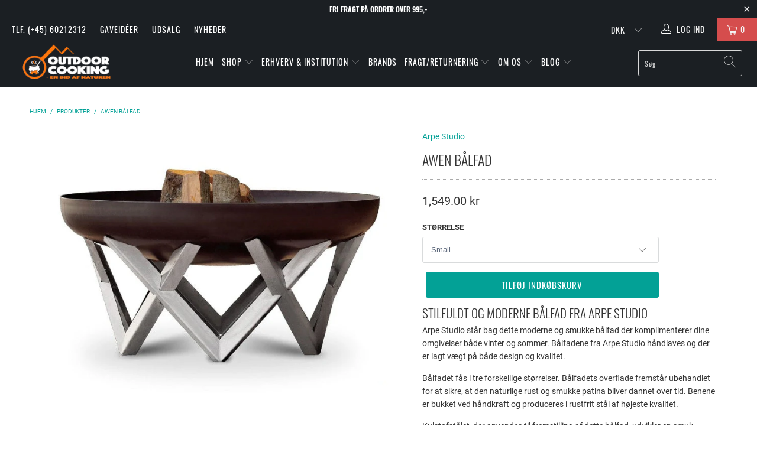

--- FILE ---
content_type: text/html; charset=utf-8
request_url: https://www.outdoorcooking.dk/products/awen-balfad
body_size: 31431
content:


 <!DOCTYPE html>
<html lang="da"> <head>
<!-- ROIHunterEasy HeadSnippet start --> <!-- RHEasy Global Site Tag (gtag.js) - Google AdWords: 1018804258 --><script async src="https://www.googletagmanager.com/gtag/js?id=AW-1018804258"></script><script>
  window.dataLayer = window.dataLayer || [];
  function gtag(){dataLayer.push(arguments);}
  gtag('js', new Date());

  gtag('config', 'AW-1018804258');
</script> <script type="text/javascript">
        (function() {

            var remarketingType = 'OTHER';

             // if current page is NOT cart page
            var cartPageActive = false; // unset cart page flag
            

             // if current page is product page
            var productPageActive = true; // set product page flag

            // purpose of this object is already described above
            var facebookEventParams = {
                value: '1549.0',
                content_name: 'Awen Bålfad',
                content_type: 'product',
                currency: 'DKK',
                owner: 'rh_easy',
                content_ids: [ 'shopify_1418023534695_12512076529767' ]
        };

            var prodId = 'shopify_1418023534695_12512076529767';
            var prodTotalValue = 1549.0;
            // same as facebookEventParams but for google
            if (remarketingType == 'OTHER') {
                var googleTagParams = {
                    dynx_itemid: prodId,
                    dynx_pagetype: 'offerdetail',
                    dynx_totalvalue: prodTotalValue
                };
            } else {
                var googleTagParams = { // same iteration logic as in itemsCart but for google we need product ids only
                    ecomm_prodid: prodId,
                    ecomm_pagetype: 'product',
                    ecomm_totalvalue: prodTotalValue
                };
            }

            

            
            var collectionPageActive = false;
            

            
            var mainPageActive = false;
            

            var cartPage = {
                active: cartPageActive, // flag true/false
                // if facebookEventParams is undefined set facebookEventParams = null
                facebookEventParams: typeof facebookEventParams !== 'undefined' ? facebookEventParams : null,
                googleTagParams: typeof googleTagParams !== 'undefined' ? googleTagParams : null
            };

            var productPage = {
                active: productPageActive, // flag true/false
                facebookEventParams: typeof facebookEventParams !== 'undefined' ? facebookEventParams : null,
                googleTagParams: typeof googleTagParams !== 'undefined' ? googleTagParams : null
            };

            var collectionPage = {
                active: collectionPageActive, // flag true/false
                facebookEventParams: null,
                googleTagParams: typeof googleTagParams !== 'undefined' ? googleTagParams : null
            };

            var mainPage = {
                active: mainPageActive,
                facebookEventParams: null,
                googleTagParams: typeof googleTagParams !== 'undefined' ? googleTagParams : null
            };

            // here we initialize our global object which contains all necessary information for
            // our all scripts which fired some google or facebook analytic events etc.
            // we should use some unique name to identify this object to avoid names conflict
            // relative to other global objects
            var hash = 'ROIHunterEasy_5a83c915b9f3150f071dd42973557062ac2f30b295a5b6393544410da07ecb27';
            window[hash] = {
                cartPage: cartPage,
                productPage: productPage,
                collectionPage: collectionPage,
                mainPage: mainPage,
                remarketingType: remarketingType
            };

            // begin: initialize our rheasy_fbq object for facebook tracking
            window[hash].rheasy_fbq = function() {
                if (arguments.length === 0) {
                    return;
                }

                var pixelId, trackType, contentObj;     //get parameters:

                if (typeof arguments[0] === 'string') pixelId = arguments[0];       //param string PIXEL ID
                if (typeof arguments[1] === 'string') trackType = arguments[1];     //param string TRACK TYPE (PageView, Purchase)
                if (typeof arguments[2] === 'object') contentObj = arguments[2];    //param object (may be null):
                                                                                    //    {value : subtotal_price,
                                                                                    //     content_type : some_string,
                                                                                    //     currency : shop_curency,
                                                                                    //     contents : [{id, quantity, item_price}, ...] instance of array
                                                                                    //    }

                var argumentsAreValid = typeof pixelId === 'string' && pixelId.replace(/\s+/gi, '') !== '' &&
                    typeof trackType === 'string' && trackType.replace(/\s+/gi, '') !== '';

                if (!argumentsAreValid) {
                    console.error('RH PIXEL - INVALID ARGUMENTS');
                    return;
                }

                var params = [];
                params.push('id=' + encodeURIComponent(pixelId));
                switch (trackType) {
                    case 'PageView':
                    case 'ViewContent':
                    case 'Search':
                    case 'AddToCart':
                    case 'InitiateCheckout':
                    case 'AddPaymentInfo':
                    case 'Lead':
                    case 'CompleteRegistration':
                    case 'Purchase':
                    case 'AddToWishlist':
                        params.push('ev=' + encodeURIComponent(trackType));
                        break;
                    default:
                        console.error('RH PIXEL - BAD TRACKTYPE');
                        return;
                }

                params.push('dl=' + encodeURIComponent(document.location.href));
                if (document.referrer) params.push('rl=' + encodeURIComponent(document.referrer));
                params.push('if=false');
                params.push('ts=' + new Date().getTime());

                /* Custom parameters to string */
                if (typeof contentObj === 'object') {                                               //`contents : [{id, quantity, item_price}, ...]` to string
                    for (var u in contentObj) {
                        if (typeof contentObj[u] === 'object' && contentObj[u] instanceof Array) {  // `[{id, quantity, item_price}, ...]` to string
                            if (contentObj[u].length > 0) {
                                for (var y = 0; y <contentObj[u].length; y++) {
                                    if (typeof contentObj[u][y] === 'object') {                     // `{id, quantity, item_price}` to string
                                        contentObj[u][y] = JSON.stringify(contentObj[u][y]);
                                    }
                                    contentObj[u][y] = (contentObj[u][y] + '')  //JSON to string
                                        .replace(/^\s+|\s+$/gi, '')             //delete white characterts from begin on end of the string
                                        .replace(/\s+/gi, ' ')                  //replace white characters inside string to ' '
                                }
                                params.push('cd[' + u + ']=' + encodeURIComponent(contentObj[u].join(',')   //create JSON array - [param1,param2,param3]
                                    .replace(/^/gi, '[')
                                    .replace(/$/gi, ']')))
                            }
                        } else if (typeof contentObj[u] === 'string') {
                            params.push('cd[' + u + ']=' + encodeURIComponent(contentObj[u]));
                        }
                    }
                }

                var imgId = new Date().getTime();
                var img = document.createElement('img');
                img.id = 'fb_' + imgId, img.src = 'https://www.facebook.com/tr/?' + params.join('&'), img.width = 1, img.height = 1, img.style = 'display:none;';
                document.head.appendChild(img);
                window.setTimeout(function() { var t = document.getElementById('fb_' + imgId);
                    t.parentElement.removeChild(t); }, 1000);

            };
            // end of: initializing rheasy_fbq object
        })();</script><!-- ROIHunterEasy HeadSnippet end -->
<meta name="google-site-verification" content="gPrWkEjk4n0uVyHOleU8jbzzLW_zOJV1cKruQ__3hig" /> <meta charset="utf-8"> <meta http-equiv="cleartype" content="on"> <meta name="robots" content="index,follow"> <!-- Mobile Specific Metas --> <meta name="HandheldFriendly" content="True"> <meta name="MobileOptimized" content="320"> <meta name="viewport" content="width=device-width,initial-scale=1"> <meta name="theme-color" content="#ffffff"> <title>
      AWEN Bålfad - Bålfadet til strandvejsvillaen - Køb bålfade her</title> <link rel="preconnect dns-prefetch" href="https://fonts.shopifycdn.com" /> <link rel="preconnect dns-prefetch" href="https://cdn.shopify.com" /> <link rel="preconnect dns-prefetch" href="https://v.shopify.com" /> <link rel="preconnect dns-prefetch" href="https://cdn.shopifycloud.com" /> <link rel="preconnect dns-prefetch" href="https://productreviews.shopifycdn.com" /> <link rel="stylesheet" href="https://cdnjs.cloudflare.com/ajax/libs/fancybox/3.5.6/jquery.fancybox.css"> <!-- Stylesheets for Turbo 4.1.2 --> <link href="//www.outdoorcooking.dk/cdn/shop/t/52/assets/styles.scss.css?v=113228307945485885201702544381" rel="stylesheet" type="text/css" media="all" /> <script>
      window.lazySizesConfig = window.lazySizesConfig || {};

      lazySizesConfig.expand = 300;
      lazySizesConfig.loadHidden = false;

      /*! lazysizes - v4.1.4 */
      !function(a,b){var c=b(a,a.document);a.lazySizes=c,"object"==typeof module&&module.exports&&(module.exports=c)}(window,function(a,b){"use strict";if(b.getElementsByClassName){var c,d,e=b.documentElement,f=a.Date,g=a.HTMLPictureElement,h="addEventListener",i="getAttribute",j=a[h],k=a.setTimeout,l=a.requestAnimationFrame||k,m=a.requestIdleCallback,n=/^picture$/i,o=["load","error","lazyincluded","_lazyloaded"],p={},q=Array.prototype.forEach,r=function(a,b){return p[b]||(p[b]=new RegExp("(\\s|^)"+b+"(\\s|$)")),p[b].test(a[i]("class")||"")&&p[b]},s=function(a,b){r(a,b)||a.setAttribute("class",(a[i]("class")||"").trim()+" "+b)},t=function(a,b){var c;(c=r(a,b))&&a.setAttribute("class",(a[i]("class")||"").replace(c," "))},u=function(a,b,c){var d=c?h:"removeEventListener";c&&u(a,b),o.forEach(function(c){a[d](c,b)})},v=function(a,d,e,f,g){var h=b.createEvent("Event");return e||(e={}),e.instance=c,h.initEvent(d,!f,!g),h.detail=e,a.dispatchEvent(h),h},w=function(b,c){var e;!g&&(e=a.picturefill||d.pf)?(c&&c.src&&!b[i]("srcset")&&b.setAttribute("srcset",c.src),e({reevaluate:!0,elements:[b]})):c&&c.src&&(b.src=c.src)},x=function(a,b){return(getComputedStyle(a,null)||{})[b]},y=function(a,b,c){for(c=c||a.offsetWidth;c<d.minSize&&b&&!a._lazysizesWidth;)c=b.offsetWidth,b=b.parentNode;return c},z=function(){var a,c,d=[],e=[],f=d,g=function(){var b=f;for(f=d.length?e:d,a=!0,c=!1;b.length;)b.shift()();a=!1},h=function(d,e){a&&!e?d.apply(this,arguments):(f.push(d),c||(c=!0,(b.hidden?k:l)(g)))};return h._lsFlush=g,h}(),A=function(a,b){return b?function(){z(a)}:function(){var b=this,c=arguments;z(function(){a.apply(b,c)})}},B=function(a){var b,c=0,e=d.throttleDelay,g=d.ricTimeout,h=function(){b=!1,c=f.now(),a()},i=m&&g>49?function(){m(h,{timeout:g}),g!==d.ricTimeout&&(g=d.ricTimeout)}:A(function(){k(h)},!0);return function(a){var d;(a=a===!0)&&(g=33),b||(b=!0,d=e-(f.now()-c),0>d&&(d=0),a||9>d?i():k(i,d))}},C=function(a){var b,c,d=99,e=function(){b=null,a()},g=function(){var a=f.now()-c;d>a?k(g,d-a):(m||e)(e)};return function(){c=f.now(),b||(b=k(g,d))}};!function(){var b,c={lazyClass:"lazyload",loadedClass:"lazyloaded",loadingClass:"lazyloading",preloadClass:"lazypreload",errorClass:"lazyerror",autosizesClass:"lazyautosizes",srcAttr:"data-src",srcsetAttr:"data-srcset",sizesAttr:"data-sizes",minSize:40,customMedia:{},init:!0,expFactor:1.5,hFac:.8,loadMode:2,loadHidden:!0,ricTimeout:0,throttleDelay:125};d=a.lazySizesConfig||a.lazysizesConfig||{};for(b in c)b in d||(d[b]=c[b]);a.lazySizesConfig=d,k(function(){d.init&&F()})}();var D=function(){var g,l,m,o,p,y,D,F,G,H,I,J,K,L,M=/^img$/i,N=/^iframe$/i,O="onscroll"in a&&!/(gle|ing)bot/.test(navigator.userAgent),P=0,Q=0,R=0,S=-1,T=function(a){R--,a&&a.target&&u(a.target,T),(!a||0>R||!a.target)&&(R=0)},U=function(a,c){var d,f=a,g="hidden"==x(b.body,"visibility")||"hidden"!=x(a.parentNode,"visibility")&&"hidden"!=x(a,"visibility");for(F-=c,I+=c,G-=c,H+=c;g&&(f=f.offsetParent)&&f!=b.body&&f!=e;)g=(x(f,"opacity")||1)>0,g&&"visible"!=x(f,"overflow")&&(d=f.getBoundingClientRect(),g=H>d.left&&G<d.right&&I>d.top-1&&F<d.bottom+1);return g},V=function(){var a,f,h,j,k,m,n,p,q,r=c.elements;if((o=d.loadMode)&&8>R&&(a=r.length)){f=0,S++,null==K&&("expand"in d||(d.expand=e.clientHeight>500&&e.clientWidth>500?500:370),J=d.expand,K=J*d.expFactor),K>Q&&1>R&&S>2&&o>2&&!b.hidden?(Q=K,S=0):Q=o>1&&S>1&&6>R?J:P;for(;a>f;f++)if(r[f]&&!r[f]._lazyRace)if(O)if((p=r[f][i]("data-expand"))&&(m=1*p)||(m=Q),q!==m&&(y=innerWidth+m*L,D=innerHeight+m,n=-1*m,q=m),h=r[f].getBoundingClientRect(),(I=h.bottom)>=n&&(F=h.top)<=D&&(H=h.right)>=n*L&&(G=h.left)<=y&&(I||H||G||F)&&(d.loadHidden||"hidden"!=x(r[f],"visibility"))&&(l&&3>R&&!p&&(3>o||4>S)||U(r[f],m))){if(ba(r[f]),k=!0,R>9)break}else!k&&l&&!j&&4>R&&4>S&&o>2&&(g[0]||d.preloadAfterLoad)&&(g[0]||!p&&(I||H||G||F||"auto"!=r[f][i](d.sizesAttr)))&&(j=g[0]||r[f]);else ba(r[f]);j&&!k&&ba(j)}},W=B(V),X=function(a){s(a.target,d.loadedClass),t(a.target,d.loadingClass),u(a.target,Z),v(a.target,"lazyloaded")},Y=A(X),Z=function(a){Y({target:a.target})},$=function(a,b){try{a.contentWindow.location.replace(b)}catch(c){a.src=b}},_=function(a){var b,c=a[i](d.srcsetAttr);(b=d.customMedia[a[i]("data-media")||a[i]("media")])&&a.setAttribute("media",b),c&&a.setAttribute("srcset",c)},aa=A(function(a,b,c,e,f){var g,h,j,l,o,p;(o=v(a,"lazybeforeunveil",b)).defaultPrevented||(e&&(c?s(a,d.autosizesClass):a.setAttribute("sizes",e)),h=a[i](d.srcsetAttr),g=a[i](d.srcAttr),f&&(j=a.parentNode,l=j&&n.test(j.nodeName||"")),p=b.firesLoad||"src"in a&&(h||g||l),o={target:a},p&&(u(a,T,!0),clearTimeout(m),m=k(T,2500),s(a,d.loadingClass),u(a,Z,!0)),l&&q.call(j.getElementsByTagName("source"),_),h?a.setAttribute("srcset",h):g&&!l&&(N.test(a.nodeName)?$(a,g):a.src=g),f&&(h||l)&&w(a,{src:g})),a._lazyRace&&delete a._lazyRace,t(a,d.lazyClass),z(function(){(!p||a.complete&&a.naturalWidth>1)&&(p?T(o):R--,X(o))},!0)}),ba=function(a){var b,c=M.test(a.nodeName),e=c&&(a[i](d.sizesAttr)||a[i]("sizes")),f="auto"==e;(!f&&l||!c||!a[i]("src")&&!a.srcset||a.complete||r(a,d.errorClass)||!r(a,d.lazyClass))&&(b=v(a,"lazyunveilread").detail,f&&E.updateElem(a,!0,a.offsetWidth),a._lazyRace=!0,R++,aa(a,b,f,e,c))},ca=function(){if(!l){if(f.now()-p<999)return void k(ca,999);var a=C(function(){d.loadMode=3,W()});l=!0,d.loadMode=3,W(),j("scroll",function(){3==d.loadMode&&(d.loadMode=2),a()},!0)}};return{_:function(){p=f.now(),c.elements=b.getElementsByClassName(d.lazyClass),g=b.getElementsByClassName(d.lazyClass+" "+d.preloadClass),L=d.hFac,j("scroll",W,!0),j("resize",W,!0),a.MutationObserver?new MutationObserver(W).observe(e,{childList:!0,subtree:!0,attributes:!0}):(e[h]("DOMNodeInserted",W,!0),e[h]("DOMAttrModified",W,!0),setInterval(W,999)),j("hashchange",W,!0),["focus","mouseover","click","load","transitionend","animationend","webkitAnimationEnd"].forEach(function(a){b[h](a,W,!0)}),/d$|^c/.test(b.readyState)?ca():(j("load",ca),b[h]("DOMContentLoaded",W),k(ca,2e4)),c.elements.length?(V(),z._lsFlush()):W()},checkElems:W,unveil:ba}}(),E=function(){var a,c=A(function(a,b,c,d){var e,f,g;if(a._lazysizesWidth=d,d+="px",a.setAttribute("sizes",d),n.test(b.nodeName||""))for(e=b.getElementsByTagName("source"),f=0,g=e.length;g>f;f++)e[f].setAttribute("sizes",d);c.detail.dataAttr||w(a,c.detail)}),e=function(a,b,d){var e,f=a.parentNode;f&&(d=y(a,f,d),e=v(a,"lazybeforesizes",{width:d,dataAttr:!!b}),e.defaultPrevented||(d=e.detail.width,d&&d!==a._lazysizesWidth&&c(a,f,e,d)))},f=function(){var b,c=a.length;if(c)for(b=0;c>b;b++)e(a[b])},g=C(f);return{_:function(){a=b.getElementsByClassName(d.autosizesClass),j("resize",g)},checkElems:g,updateElem:e}}(),F=function(){F.i||(F.i=!0,E._(),D._())};return c={cfg:d,autoSizer:E,loader:D,init:F,uP:w,aC:s,rC:t,hC:r,fire:v,gW:y,rAF:z}}});

      /*! lazysizes - v4.1.4 */
      !function(a,b){var c=function(){b(a.lazySizes),a.removeEventListener("lazyunveilread",c,!0)};b=b.bind(null,a,a.document),"object"==typeof module&&module.exports?b(require("lazysizes")):a.lazySizes?c():a.addEventListener("lazyunveilread",c,!0)}(window,function(a,b,c){"use strict";function d(){this.ratioElems=b.getElementsByClassName("lazyaspectratio"),this._setupEvents(),this.processImages()}if(a.addEventListener){var e,f,g,h=Array.prototype.forEach,i=/^picture$/i,j="data-aspectratio",k="img["+j+"]",l=function(b){return a.matchMedia?(l=function(a){return!a||(matchMedia(a)||{}).matches})(b):a.Modernizr&&Modernizr.mq?!b||Modernizr.mq(b):!b},m=c.aC,n=c.rC,o=c.cfg;d.prototype={_setupEvents:function(){var a=this,c=function(b){b.naturalWidth<36?a.addAspectRatio(b,!0):a.removeAspectRatio(b,!0)},d=function(){a.processImages()};b.addEventListener("load",function(a){a.target.getAttribute&&a.target.getAttribute(j)&&c(a.target)},!0),addEventListener("resize",function(){var b,d=function(){h.call(a.ratioElems,c)};return function(){clearTimeout(b),b=setTimeout(d,99)}}()),b.addEventListener("DOMContentLoaded",d),addEventListener("load",d)},processImages:function(a){var c,d;a||(a=b),c="length"in a&&!a.nodeName?a:a.querySelectorAll(k);for(d=0;d<c.length;d++)c[d].naturalWidth>36?this.removeAspectRatio(c[d]):this.addAspectRatio(c[d])},getSelectedRatio:function(a){var b,c,d,e,f,g=a.parentNode;if(g&&i.test(g.nodeName||""))for(d=g.getElementsByTagName("source"),b=0,c=d.length;c>b;b++)if(e=d[b].getAttribute("data-media")||d[b].getAttribute("media"),o.customMedia[e]&&(e=o.customMedia[e]),l(e)){f=d[b].getAttribute(j);break}return f||a.getAttribute(j)||""},parseRatio:function(){var a=/^\s*([+\d\.]+)(\s*[\/x]\s*([+\d\.]+))?\s*$/,b={};return function(c){var d;return!b[c]&&(d=c.match(a))&&(d[3]?b[c]=d[1]/d[3]:b[c]=1*d[1]),b[c]}}(),addAspectRatio:function(b,c){var d,e=b.offsetWidth,f=b.offsetHeight;return c||m(b,"lazyaspectratio"),36>e&&0>=f?void((e||f&&a.console)&&console.log("Define width or height of image, so we can calculate the other dimension")):(d=this.getSelectedRatio(b),d=this.parseRatio(d),void(d&&(e?b.style.height=e/d+"px":b.style.width=f*d+"px")))},removeAspectRatio:function(a){n(a,"lazyaspectratio"),a.style.height="",a.style.width="",a.removeAttribute(j)}},f=function(){g=a.jQuery||a.Zepto||a.shoestring||a.$,g&&g.fn&&!g.fn.imageRatio&&g.fn.filter&&g.fn.add&&g.fn.find?g.fn.imageRatio=function(){return e.processImages(this.find(k).add(this.filter(k))),this}:g=!1},f(),setTimeout(f),e=new d,a.imageRatio=e,"object"==typeof module&&module.exports?module.exports=e:"function"==typeof define&&define.amd&&define(e)}});

        /*! lazysizes - v4.1.5 */
        !function(a,b){var c=function(){b(a.lazySizes),a.removeEventListener("lazyunveilread",c,!0)};b=b.bind(null,a,a.document),"object"==typeof module&&module.exports?b(require("lazysizes")):a.lazySizes?c():a.addEventListener("lazyunveilread",c,!0)}(window,function(a,b,c){"use strict";if(a.addEventListener){var d=/\s+/g,e=/\s*\|\s+|\s+\|\s*/g,f=/^(.+?)(?:\s+\[\s*(.+?)\s*\])(?:\s+\[\s*(.+?)\s*\])?$/,g=/^\s*\(*\s*type\s*:\s*(.+?)\s*\)*\s*$/,h=/\(|\)|'/,i={contain:1,cover:1},j=function(a){var b=c.gW(a,a.parentNode);return(!a._lazysizesWidth||b>a._lazysizesWidth)&&(a._lazysizesWidth=b),a._lazysizesWidth},k=function(a){var b;return b=(getComputedStyle(a)||{getPropertyValue:function(){}}).getPropertyValue("background-size"),!i[b]&&i[a.style.backgroundSize]&&(b=a.style.backgroundSize),b},l=function(a,b){if(b){var c=b.match(g);c&&c[1]?a.setAttribute("type",c[1]):a.setAttribute("media",lazySizesConfig.customMedia[b]||b)}},m=function(a,c,g){var h=b.createElement("picture"),i=c.getAttribute(lazySizesConfig.sizesAttr),j=c.getAttribute("data-ratio"),k=c.getAttribute("data-optimumx");c._lazybgset&&c._lazybgset.parentNode==c&&c.removeChild(c._lazybgset),Object.defineProperty(g,"_lazybgset",{value:c,writable:!0}),Object.defineProperty(c,"_lazybgset",{value:h,writable:!0}),a=a.replace(d," ").split(e),h.style.display="none",g.className=lazySizesConfig.lazyClass,1!=a.length||i||(i="auto"),a.forEach(function(a){var c,d=b.createElement("source");i&&"auto"!=i&&d.setAttribute("sizes",i),(c=a.match(f))?(d.setAttribute(lazySizesConfig.srcsetAttr,c[1]),l(d,c[2]),l(d,c[3])):d.setAttribute(lazySizesConfig.srcsetAttr,a),h.appendChild(d)}),i&&(g.setAttribute(lazySizesConfig.sizesAttr,i),c.removeAttribute(lazySizesConfig.sizesAttr),c.removeAttribute("sizes")),k&&g.setAttribute("data-optimumx",k),j&&g.setAttribute("data-ratio",j),h.appendChild(g),c.appendChild(h)},n=function(a){if(a.target._lazybgset){var b=a.target,d=b._lazybgset,e=b.currentSrc||b.src;if(e){var f=c.fire(d,"bgsetproxy",{src:e,useSrc:h.test(e)?JSON.stringify(e):e});f.defaultPrevented||(d.style.backgroundImage="url("+f.detail.useSrc+")")}b._lazybgsetLoading&&(c.fire(d,"_lazyloaded",{},!1,!0),delete b._lazybgsetLoading)}};addEventListener("lazybeforeunveil",function(a){var d,e,f;!a.defaultPrevented&&(d=a.target.getAttribute("data-bgset"))&&(f=a.target,e=b.createElement("img"),e.alt="",e._lazybgsetLoading=!0,a.detail.firesLoad=!0,m(d,f,e),setTimeout(function(){c.loader.unveil(e),c.rAF(function(){c.fire(e,"_lazyloaded",{},!0,!0),e.complete&&n({target:e})})}))}),b.addEventListener("load",n,!0),a.addEventListener("lazybeforesizes",function(a){if(a.detail.instance==c&&a.target._lazybgset&&a.detail.dataAttr){var b=a.target._lazybgset,d=k(b);i[d]&&(a.target._lazysizesParentFit=d,c.rAF(function(){a.target.setAttribute("data-parent-fit",d),a.target._lazysizesParentFit&&delete a.target._lazysizesParentFit}))}},!0),b.documentElement.addEventListener("lazybeforesizes",function(a){!a.defaultPrevented&&a.target._lazybgset&&a.detail.instance==c&&(a.detail.width=j(a.target._lazybgset))})}});</script> <meta name="description" content="Køb Moderne bålfad fra Arpe Studio. Et smukt bålfad der komplementerer dine omgivelser både vinter og sommer. Vi har alt i bålfade og ildsteder🔥" /> <link rel="shortcut icon" type="image/x-icon" href="//www.outdoorcooking.dk/cdn/shop/files/Outdoor-favicon_0675fc13-1693-469b-8be9-ff20e030b6a5_180x180.png?v=1613688182"> <link rel="apple-touch-icon" href="//www.outdoorcooking.dk/cdn/shop/files/Outdoor-favicon_0675fc13-1693-469b-8be9-ff20e030b6a5_180x180.png?v=1613688182"/> <link rel="apple-touch-icon" sizes="57x57" href="//www.outdoorcooking.dk/cdn/shop/files/Outdoor-favicon_0675fc13-1693-469b-8be9-ff20e030b6a5_57x57.png?v=1613688182"/> <link rel="apple-touch-icon" sizes="60x60" href="//www.outdoorcooking.dk/cdn/shop/files/Outdoor-favicon_0675fc13-1693-469b-8be9-ff20e030b6a5_60x60.png?v=1613688182"/> <link rel="apple-touch-icon" sizes="72x72" href="//www.outdoorcooking.dk/cdn/shop/files/Outdoor-favicon_0675fc13-1693-469b-8be9-ff20e030b6a5_72x72.png?v=1613688182"/> <link rel="apple-touch-icon" sizes="76x76" href="//www.outdoorcooking.dk/cdn/shop/files/Outdoor-favicon_0675fc13-1693-469b-8be9-ff20e030b6a5_76x76.png?v=1613688182"/> <link rel="apple-touch-icon" sizes="114x114" href="//www.outdoorcooking.dk/cdn/shop/files/Outdoor-favicon_0675fc13-1693-469b-8be9-ff20e030b6a5_114x114.png?v=1613688182"/> <link rel="apple-touch-icon" sizes="180x180" href="//www.outdoorcooking.dk/cdn/shop/files/Outdoor-favicon_0675fc13-1693-469b-8be9-ff20e030b6a5_180x180.png?v=1613688182"/> <link rel="apple-touch-icon" sizes="228x228" href="//www.outdoorcooking.dk/cdn/shop/files/Outdoor-favicon_0675fc13-1693-469b-8be9-ff20e030b6a5_228x228.png?v=1613688182"/> <link rel="canonical" href="https://www.outdoorcooking.dk/products/awen-balfad" /> <script>window.performance && window.performance.mark && window.performance.mark('shopify.content_for_header.start');</script><meta id="shopify-digital-wallet" name="shopify-digital-wallet" content="/17586709/digital_wallets/dialog">
<link rel="alternate" type="application/json+oembed" href="https://www.outdoorcooking.dk/products/awen-balfad.oembed">
<script async="async" src="/checkouts/internal/preloads.js?locale=da-DK"></script>
<script id="shopify-features" type="application/json">{"accessToken":"44d2600c7f0bf9b238fce87b8fa18606","betas":["rich-media-storefront-analytics"],"domain":"www.outdoorcooking.dk","predictiveSearch":true,"shopId":17586709,"locale":"da"}</script>
<script>var Shopify = Shopify || {};
Shopify.shop = "outdoorcook.myshopify.com";
Shopify.locale = "da";
Shopify.currency = {"active":"DKK","rate":"1.0"};
Shopify.country = "DK";
Shopify.theme = {"name":"ShopHelten - Fjern e-mærket + Viabill","id":156308963652,"schema_name":"Turbo","schema_version":"4.1.2","theme_store_id":null,"role":"main"};
Shopify.theme.handle = "null";
Shopify.theme.style = {"id":null,"handle":null};
Shopify.cdnHost = "www.outdoorcooking.dk/cdn";
Shopify.routes = Shopify.routes || {};
Shopify.routes.root = "/";</script>
<script type="module">!function(o){(o.Shopify=o.Shopify||{}).modules=!0}(window);</script>
<script>!function(o){function n(){var o=[];function n(){o.push(Array.prototype.slice.apply(arguments))}return n.q=o,n}var t=o.Shopify=o.Shopify||{};t.loadFeatures=n(),t.autoloadFeatures=n()}(window);</script>
<script id="shop-js-analytics" type="application/json">{"pageType":"product"}</script>
<script defer="defer" async type="module" src="//www.outdoorcooking.dk/cdn/shopifycloud/shop-js/modules/v2/client.init-shop-cart-sync_DCvV3KX5.da.esm.js"></script>
<script defer="defer" async type="module" src="//www.outdoorcooking.dk/cdn/shopifycloud/shop-js/modules/v2/chunk.common_DIrl18zW.esm.js"></script>
<script type="module">
  await import("//www.outdoorcooking.dk/cdn/shopifycloud/shop-js/modules/v2/client.init-shop-cart-sync_DCvV3KX5.da.esm.js");
await import("//www.outdoorcooking.dk/cdn/shopifycloud/shop-js/modules/v2/chunk.common_DIrl18zW.esm.js");

  window.Shopify.SignInWithShop?.initShopCartSync?.({"fedCMEnabled":true,"windoidEnabled":true});

</script>
<script>(function() {
  var isLoaded = false;
  function asyncLoad() {
    if (isLoaded) return;
    isLoaded = true;
    var urls = ["https:\/\/accessories.w3apps.co\/js\/accessories.js?shop=outdoorcook.myshopify.com","\/\/s3.amazonaws.com\/booster-eu-cookie\/outdoorcook.myshopify.com\/booster_eu_cookie.js?shop=outdoorcook.myshopify.com","https:\/\/chimpstatic.com\/mcjs-connected\/js\/users\/c2dae0ef2fadc04fbd54acb05\/cfa92bf0932cd5d1b265ec6ae.js?shop=outdoorcook.myshopify.com","https:\/\/aivalabs.com\/cta\/?identity=qr4QKKQAj2snefJ1VGzLieSG67tNszYnjsq5ziGRNh18r7\/rVpSQO\u0026shop=outdoorcook.myshopify.com","\/\/livesearch.okasconcepts.com\/js\/livesearch.init.min.js?v=2\u0026shop=outdoorcook.myshopify.com","\/\/cdn.shopify.com\/proxy\/84aa375143f42b68f98720b72307c6adc4dd36faa5bacff8d9d1ce7f74ee8a0d\/storage.googleapis.com\/adnabu-shopify\/online-store\/79d9fcf38e33471d8d4dc5891706639846.min.js?shop=outdoorcook.myshopify.com\u0026sp-cache-control=cHVibGljLCBtYXgtYWdlPTkwMA"];
    for (var i = 0; i <urls.length; i++) {
      var s = document.createElement('script');
      s.type = 'text/javascript';
      s.async = true;
      s.src = urls[i];
      var x = document.getElementsByTagName('script')[0];
      x.parentNode.insertBefore(s, x);
    }
  };
  if(window.attachEvent) {
    window.attachEvent('onload', asyncLoad);
  } else {
    window.addEventListener('load', asyncLoad, false);
  }
})();</script>
<script id="__st">var __st={"a":17586709,"offset":3600,"reqid":"02a2bc04-e630-461f-9627-f8726f363f45-1768961412","pageurl":"www.outdoorcooking.dk\/products\/awen-balfad","u":"1ee120b3d304","p":"product","rtyp":"product","rid":1418023534695};</script>
<script>window.ShopifyPaypalV4VisibilityTracking = true;</script>
<script id="captcha-bootstrap">!function(){'use strict';const t='contact',e='account',n='new_comment',o=[[t,t],['blogs',n],['comments',n],[t,'customer']],c=[[e,'customer_login'],[e,'guest_login'],[e,'recover_customer_password'],[e,'create_customer']],r=t=>t.map((([t,e])=>`form[action*='/${t}']:not([data-nocaptcha='true']) input[name='form_type'][value='${e}']`)).join(','),a=t=>()=>t?[...document.querySelectorAll(t)].map((t=>t.form)):[];function s(){const t=[...o],e=r(t);return a(e)}const i='password',u='form_key',d=['recaptcha-v3-token','g-recaptcha-response','h-captcha-response',i],f=()=>{try{return window.sessionStorage}catch{return}},m='__shopify_v',_=t=>t.elements[u];function p(t,e,n=!1){try{const o=window.sessionStorage,c=JSON.parse(o.getItem(e)),{data:r}=function(t){const{data:e,action:n}=t;return t[m]||n?{data:e,action:n}:{data:t,action:n}}(c);for(const[e,n]of Object.entries(r))t.elements[e]&&(t.elements[e].value=n);n&&o.removeItem(e)}catch(o){console.error('form repopulation failed',{error:o})}}const l='form_type',E='cptcha';function T(t){t.dataset[E]=!0}const w=window,h=w.document,L='Shopify',v='ce_forms',y='captcha';let A=!1;((t,e)=>{const n=(g='f06e6c50-85a8-45c8-87d0-21a2b65856fe',I='https://cdn.shopify.com/shopifycloud/storefront-forms-hcaptcha/ce_storefront_forms_captcha_hcaptcha.v1.5.2.iife.js',D={infoText:'Beskyttet af hCaptcha',privacyText:'Beskyttelse af persondata',termsText:'Vilkår'},(t,e,n)=>{const o=w[L][v],c=o.bindForm;if(c)return c(t,g,e,D).then(n);var r;o.q.push([[t,g,e,D],n]),r=I,A||(h.body.append(Object.assign(h.createElement('script'),{id:'captcha-provider',async:!0,src:r})),A=!0)});var g,I,D;w[L]=w[L]||{},w[L][v]=w[L][v]||{},w[L][v].q=[],w[L][y]=w[L][y]||{},w[L][y].protect=function(t,e){n(t,void 0,e),T(t)},Object.freeze(w[L][y]),function(t,e,n,w,h,L){const[v,y,A,g]=function(t,e,n){const i=e?o:[],u=t?c:[],d=[...i,...u],f=r(d),m=r(i),_=r(d.filter((([t,e])=>n.includes(e))));return[a(f),a(m),a(_),s()]}(w,h,L),I=t=>{const e=t.target;return e instanceof HTMLFormElement?e:e&&e.form},D=t=>v().includes(t);t.addEventListener('submit',(t=>{const e=I(t);if(!e)return;const n=D(e)&&!e.dataset.hcaptchaBound&&!e.dataset.recaptchaBound,o=_(e),c=g().includes(e)&&(!o||!o.value);(n||c)&&t.preventDefault(),c&&!n&&(function(t){try{if(!f())return;!function(t){const e=f();if(!e)return;const n=_(t);if(!n)return;const o=n.value;o&&e.removeItem(o)}(t);const e=Array.from(Array(32),(()=>Math.random().toString(36)[2])).join('');!function(t,e){_(t)||t.append(Object.assign(document.createElement('input'),{type:'hidden',name:u})),t.elements[u].value=e}(t,e),function(t,e){const n=f();if(!n)return;const o=[...t.querySelectorAll(`input[type='${i}']`)].map((({name:t})=>t)),c=[...d,...o],r={};for(const[a,s]of new FormData(t).entries())c.includes(a)||(r[a]=s);n.setItem(e,JSON.stringify({[m]:1,action:t.action,data:r}))}(t,e)}catch(e){console.error('failed to persist form',e)}}(e),e.submit())}));const S=(t,e)=>{t&&!t.dataset[E]&&(n(t,e.some((e=>e===t))),T(t))};for(const o of['focusin','change'])t.addEventListener(o,(t=>{const e=I(t);D(e)&&S(e,y())}));const B=e.get('form_key'),M=e.get(l),P=B&&M;t.addEventListener('DOMContentLoaded',(()=>{const t=y();if(P)for(const e of t)e.elements[l].value===M&&p(e,B);[...new Set([...A(),...v().filter((t=>'true'===t.dataset.shopifyCaptcha))])].forEach((e=>S(e,t)))}))}(h,new URLSearchParams(w.location.search),n,t,e,['guest_login'])})(!0,!0)}();</script>
<script integrity="sha256-4kQ18oKyAcykRKYeNunJcIwy7WH5gtpwJnB7kiuLZ1E=" data-source-attribution="shopify.loadfeatures" defer="defer" src="//www.outdoorcooking.dk/cdn/shopifycloud/storefront/assets/storefront/load_feature-a0a9edcb.js" crossorigin="anonymous"></script>
<script data-source-attribution="shopify.dynamic_checkout.dynamic.init">var Shopify=Shopify||{};Shopify.PaymentButton=Shopify.PaymentButton||{isStorefrontPortableWallets:!0,init:function(){window.Shopify.PaymentButton.init=function(){};var t=document.createElement("script");t.src="https://www.outdoorcooking.dk/cdn/shopifycloud/portable-wallets/latest/portable-wallets.da.js",t.type="module",document.head.appendChild(t)}};
</script>
<script data-source-attribution="shopify.dynamic_checkout.buyer_consent">
  function portableWalletsHideBuyerConsent(e){var t=document.getElementById("shopify-buyer-consent"),n=document.getElementById("shopify-subscription-policy-button");t&&n&&(t.classList.add("hidden"),t.setAttribute("aria-hidden","true"),n.removeEventListener("click",e))}function portableWalletsShowBuyerConsent(e){var t=document.getElementById("shopify-buyer-consent"),n=document.getElementById("shopify-subscription-policy-button");t&&n&&(t.classList.remove("hidden"),t.removeAttribute("aria-hidden"),n.addEventListener("click",e))}window.Shopify?.PaymentButton&&(window.Shopify.PaymentButton.hideBuyerConsent=portableWalletsHideBuyerConsent,window.Shopify.PaymentButton.showBuyerConsent=portableWalletsShowBuyerConsent);
</script>
<script data-source-attribution="shopify.dynamic_checkout.cart.bootstrap">document.addEventListener("DOMContentLoaded",(function(){function t(){return document.querySelector("shopify-accelerated-checkout-cart, shopify-accelerated-checkout")}if(t())Shopify.PaymentButton.init();else{new MutationObserver((function(e,n){t()&&(Shopify.PaymentButton.init(),n.disconnect())})).observe(document.body,{childList:!0,subtree:!0})}}));
</script>

<script>window.performance && window.performance.mark && window.performance.mark('shopify.content_for_header.end');</script>

    

<meta name="author" content="Outdoor Cooking">
<meta property="og:url" content="https://www.outdoorcooking.dk/products/awen-balfad">
<meta property="og:site_name" content="Outdoor Cooking"> <meta property="og:type" content="product"> <meta property="og:title" content="Awen Bålfad"> <meta property="og:image" content="https://www.outdoorcooking.dk/cdn/shop/products/awen-balfad-balfade-ildsteder-outdoor-cooking_109_600x.jpg?v=1754838352"> <meta property="og:image:secure_url" content="https://www.outdoorcooking.dk/cdn/shop/products/awen-balfad-balfade-ildsteder-outdoor-cooking_109_600x.jpg?v=1754838352"> <meta property="og:image:width" content="750"> <meta property="og:image:height" content="552"> <meta property="og:image" content="https://www.outdoorcooking.dk/cdn/shop/products/awen-balfad-balfade-ildsteder-outdoor-cooking_1_590_600x.jpg?v=1548365745"> <meta property="og:image:secure_url" content="https://www.outdoorcooking.dk/cdn/shop/products/awen-balfad-balfade-ildsteder-outdoor-cooking_1_590_600x.jpg?v=1548365745"> <meta property="og:image:width" content="750"> <meta property="og:image:height" content="539"> <meta property="og:image" content="https://www.outdoorcooking.dk/cdn/shop/products/awen-balfad-balfade-ildsteder-outdoor-cooking_2_642_600x.jpg?v=1548365745"> <meta property="og:image:secure_url" content="https://www.outdoorcooking.dk/cdn/shop/products/awen-balfad-balfade-ildsteder-outdoor-cooking_2_642_600x.jpg?v=1548365745"> <meta property="og:image:width" content="750"> <meta property="og:image:height" content="539"> <meta property="product:price:amount" content="1,549.00"> <meta property="product:price:currency" content="DKK"> <meta property="og:description" content="Køb Moderne bålfad fra Arpe Studio. Et smukt bålfad der komplementerer dine omgivelser både vinter og sommer. Vi har alt i bålfade og ildsteder🔥">




<meta name="twitter:card" content="summary"> <meta name="twitter:title" content="Awen Bålfad"> <meta name="twitter:description" content="Stilfuldt og moderne bålfad fra Arpe Studio Arpe Studio står bag dette moderne og smukke bålfad der komplimenterer dine omgivelser både vinter og sommer. Bålfadene fra Arpe Studio håndlaves og der er lagt vægt på både design og kvalitet. Bålfadet fås i tre forskellige størrelser. Bålfadets overflade fremstår ubehandlet for at sikre, at den naturlige rust og smukke patina bliver dannet over tid. Benene er bukket ved håndkraft og produceres i rustfrit stål af højeste kvalitet. Kulstofstålet, der anvendes til fremstilling af dette bålfad, udvikler en smuk rustrød patina over tid. Normalt tager denne naturlige proces nogle uger under åben himmel. Der kan tilkøbes grillopsats og låg til bålfadet efter ønske og behov. Leveres færdigsamlet. Bålfad er også tilgængelig med grillrist i rustfrit stål. Grillristen leveres med træhåndtag og kan placeres i 6 forskellige højder. Small bålfad: Længde 45 cm - Bredde 45 cm - Højde 27"> <meta name="twitter:image" content="https://www.outdoorcooking.dk/cdn/shop/products/awen-balfad-balfade-ildsteder-outdoor-cooking_109_240x.jpg?v=1754838352"> <meta name="twitter:image:width" content="240"> <meta name="twitter:image:height" content="240">

    
    

 
<!-- "snippets/pagefly-header.liquid" was not rendered, the associated app was uninstalled --> <!-- "snippets/weglot_hreftags.liquid" was not rendered, the associated app was uninstalled -->
<!-- "snippets/weglot_switcher.liquid" was not rendered, the associated app was uninstalled --> <meta name="google-site-verification" content="TvTNA7iEq8kEkNzaM2_xHq3lDhstL17dGTygIULbDoA" /><!-- BEGIN app block: shopify://apps/simprosys-google-shopping-feed/blocks/core_settings_block/1f0b859e-9fa6-4007-97e8-4513aff5ff3b --><!-- BEGIN: GSF App Core Tags & Scripts by Simprosys Google Shopping Feed -->









<!-- END: GSF App Core Tags & Scripts by Simprosys Google Shopping Feed -->
<!-- END app block --><link href="https://monorail-edge.shopifysvc.com" rel="dns-prefetch">
<script>(function(){if ("sendBeacon" in navigator && "performance" in window) {try {var session_token_from_headers = performance.getEntriesByType('navigation')[0].serverTiming.find(x => x.name == '_s').description;} catch {var session_token_from_headers = undefined;}var session_cookie_matches = document.cookie.match(/_shopify_s=([^;]*)/);var session_token_from_cookie = session_cookie_matches && session_cookie_matches.length === 2 ? session_cookie_matches[1] : "";var session_token = session_token_from_headers || session_token_from_cookie || "";function handle_abandonment_event(e) {var entries = performance.getEntries().filter(function(entry) {return /monorail-edge.shopifysvc.com/.test(entry.name);});if (!window.abandonment_tracked && entries.length === 0) {window.abandonment_tracked = true;var currentMs = Date.now();var navigation_start = performance.timing.navigationStart;var payload = {shop_id: 17586709,url: window.location.href,navigation_start,duration: currentMs - navigation_start,session_token,page_type: "product"};window.navigator.sendBeacon("https://monorail-edge.shopifysvc.com/v1/produce", JSON.stringify({schema_id: "online_store_buyer_site_abandonment/1.1",payload: payload,metadata: {event_created_at_ms: currentMs,event_sent_at_ms: currentMs}}));}}window.addEventListener('pagehide', handle_abandonment_event);}}());</script>
<script id="web-pixels-manager-setup">(function e(e,d,r,n,o){if(void 0===o&&(o={}),!Boolean(null===(a=null===(i=window.Shopify)||void 0===i?void 0:i.analytics)||void 0===a?void 0:a.replayQueue)){var i,a;window.Shopify=window.Shopify||{};var t=window.Shopify;t.analytics=t.analytics||{};var s=t.analytics;s.replayQueue=[],s.publish=function(e,d,r){return s.replayQueue.push([e,d,r]),!0};try{self.performance.mark("wpm:start")}catch(e){}var l=function(){var e={modern:/Edge?\/(1{2}[4-9]|1[2-9]\d|[2-9]\d{2}|\d{4,})\.\d+(\.\d+|)|Firefox\/(1{2}[4-9]|1[2-9]\d|[2-9]\d{2}|\d{4,})\.\d+(\.\d+|)|Chrom(ium|e)\/(9{2}|\d{3,})\.\d+(\.\d+|)|(Maci|X1{2}).+ Version\/(15\.\d+|(1[6-9]|[2-9]\d|\d{3,})\.\d+)([,.]\d+|)( \(\w+\)|)( Mobile\/\w+|) Safari\/|Chrome.+OPR\/(9{2}|\d{3,})\.\d+\.\d+|(CPU[ +]OS|iPhone[ +]OS|CPU[ +]iPhone|CPU IPhone OS|CPU iPad OS)[ +]+(15[._]\d+|(1[6-9]|[2-9]\d|\d{3,})[._]\d+)([._]\d+|)|Android:?[ /-](13[3-9]|1[4-9]\d|[2-9]\d{2}|\d{4,})(\.\d+|)(\.\d+|)|Android.+Firefox\/(13[5-9]|1[4-9]\d|[2-9]\d{2}|\d{4,})\.\d+(\.\d+|)|Android.+Chrom(ium|e)\/(13[3-9]|1[4-9]\d|[2-9]\d{2}|\d{4,})\.\d+(\.\d+|)|SamsungBrowser\/([2-9]\d|\d{3,})\.\d+/,legacy:/Edge?\/(1[6-9]|[2-9]\d|\d{3,})\.\d+(\.\d+|)|Firefox\/(5[4-9]|[6-9]\d|\d{3,})\.\d+(\.\d+|)|Chrom(ium|e)\/(5[1-9]|[6-9]\d|\d{3,})\.\d+(\.\d+|)([\d.]+$|.*Safari\/(?![\d.]+ Edge\/[\d.]+$))|(Maci|X1{2}).+ Version\/(10\.\d+|(1[1-9]|[2-9]\d|\d{3,})\.\d+)([,.]\d+|)( \(\w+\)|)( Mobile\/\w+|) Safari\/|Chrome.+OPR\/(3[89]|[4-9]\d|\d{3,})\.\d+\.\d+|(CPU[ +]OS|iPhone[ +]OS|CPU[ +]iPhone|CPU IPhone OS|CPU iPad OS)[ +]+(10[._]\d+|(1[1-9]|[2-9]\d|\d{3,})[._]\d+)([._]\d+|)|Android:?[ /-](13[3-9]|1[4-9]\d|[2-9]\d{2}|\d{4,})(\.\d+|)(\.\d+|)|Mobile Safari.+OPR\/([89]\d|\d{3,})\.\d+\.\d+|Android.+Firefox\/(13[5-9]|1[4-9]\d|[2-9]\d{2}|\d{4,})\.\d+(\.\d+|)|Android.+Chrom(ium|e)\/(13[3-9]|1[4-9]\d|[2-9]\d{2}|\d{4,})\.\d+(\.\d+|)|Android.+(UC? ?Browser|UCWEB|U3)[ /]?(15\.([5-9]|\d{2,})|(1[6-9]|[2-9]\d|\d{3,})\.\d+)\.\d+|SamsungBrowser\/(5\.\d+|([6-9]|\d{2,})\.\d+)|Android.+MQ{2}Browser\/(14(\.(9|\d{2,})|)|(1[5-9]|[2-9]\d|\d{3,})(\.\d+|))(\.\d+|)|K[Aa][Ii]OS\/(3\.\d+|([4-9]|\d{2,})\.\d+)(\.\d+|)/},d=e.modern,r=e.legacy,n=navigator.userAgent;return n.match(d)?"modern":n.match(r)?"legacy":"unknown"}(),u="modern"===l?"modern":"legacy",c=(null!=n?n:{modern:"",legacy:""})[u],f=function(e){return[e.baseUrl,"/wpm","/b",e.hashVersion,"modern"===e.buildTarget?"m":"l",".js"].join("")}({baseUrl:d,hashVersion:r,buildTarget:u}),m=function(e){var d=e.version,r=e.bundleTarget,n=e.surface,o=e.pageUrl,i=e.monorailEndpoint;return{emit:function(e){var a=e.status,t=e.errorMsg,s=(new Date).getTime(),l=JSON.stringify({metadata:{event_sent_at_ms:s},events:[{schema_id:"web_pixels_manager_load/3.1",payload:{version:d,bundle_target:r,page_url:o,status:a,surface:n,error_msg:t},metadata:{event_created_at_ms:s}}]});if(!i)return console&&console.warn&&console.warn("[Web Pixels Manager] No Monorail endpoint provided, skipping logging."),!1;try{return self.navigator.sendBeacon.bind(self.navigator)(i,l)}catch(e){}var u=new XMLHttpRequest;try{return u.open("POST",i,!0),u.setRequestHeader("Content-Type","text/plain"),u.send(l),!0}catch(e){return console&&console.warn&&console.warn("[Web Pixels Manager] Got an unhandled error while logging to Monorail."),!1}}}}({version:r,bundleTarget:l,surface:e.surface,pageUrl:self.location.href,monorailEndpoint:e.monorailEndpoint});try{o.browserTarget=l,function(e){var d=e.src,r=e.async,n=void 0===r||r,o=e.onload,i=e.onerror,a=e.sri,t=e.scriptDataAttributes,s=void 0===t?{}:t,l=document.createElement("script"),u=document.querySelector("head"),c=document.querySelector("body");if(l.async=n,l.src=d,a&&(l.integrity=a,l.crossOrigin="anonymous"),s)for(var f in s)if(Object.prototype.hasOwnProperty.call(s,f))try{l.dataset[f]=s[f]}catch(e){}if(o&&l.addEventListener("load",o),i&&l.addEventListener("error",i),u)u.appendChild(l);else{if(!c)throw new Error("Did not find a head or body element to append the script");c.appendChild(l)}}({src:f,async:!0,onload:function(){if(!function(){var e,d;return Boolean(null===(d=null===(e=window.Shopify)||void 0===e?void 0:e.analytics)||void 0===d?void 0:d.initialized)}()){var d=window.webPixelsManager.init(e)||void 0;if(d){var r=window.Shopify.analytics;r.replayQueue.forEach((function(e){var r=e[0],n=e[1],o=e[2];d.publishCustomEvent(r,n,o)})),r.replayQueue=[],r.publish=d.publishCustomEvent,r.visitor=d.visitor,r.initialized=!0}}},onerror:function(){return m.emit({status:"failed",errorMsg:"".concat(f," has failed to load")})},sri:function(e){var d=/^sha384-[A-Za-z0-9+/=]+$/;return"string"==typeof e&&d.test(e)}(c)?c:"",scriptDataAttributes:o}),m.emit({status:"loading"})}catch(e){m.emit({status:"failed",errorMsg:(null==e?void 0:e.message)||"Unknown error"})}}})({shopId: 17586709,storefrontBaseUrl: "https://www.outdoorcooking.dk",extensionsBaseUrl: "https://extensions.shopifycdn.com/cdn/shopifycloud/web-pixels-manager",monorailEndpoint: "https://monorail-edge.shopifysvc.com/unstable/produce_batch",surface: "storefront-renderer",enabledBetaFlags: ["2dca8a86"],webPixelsConfigList: [{"id":"2547286340","configuration":"{\"account_ID\":\"22809\",\"google_analytics_tracking_tag\":\"1\",\"measurement_id\":\"2\",\"api_secret\":\"3\",\"shop_settings\":\"{\\\"custom_pixel_script\\\":\\\"https:\\\\\\\/\\\\\\\/storage.googleapis.com\\\\\\\/gsf-scripts\\\\\\\/custom-pixels\\\\\\\/outdoorcook.js\\\"}\"}","eventPayloadVersion":"v1","runtimeContext":"LAX","scriptVersion":"c6b888297782ed4a1cba19cda43d6625","type":"APP","apiClientId":1558137,"privacyPurposes":[],"dataSharingAdjustments":{"protectedCustomerApprovalScopes":["read_customer_address","read_customer_email","read_customer_name","read_customer_personal_data","read_customer_phone"]}},{"id":"172065092","eventPayloadVersion":"v1","runtimeContext":"LAX","scriptVersion":"1","type":"CUSTOM","privacyPurposes":["ANALYTICS"],"name":"Google Analytics tag (migrated)"},{"id":"225182020","eventPayloadVersion":"1","runtimeContext":"LAX","scriptVersion":"1","type":"CUSTOM","privacyPurposes":["SALE_OF_DATA"],"name":"Simprosys Custom Pixel - NM"},{"id":"shopify-app-pixel","configuration":"{}","eventPayloadVersion":"v1","runtimeContext":"STRICT","scriptVersion":"0450","apiClientId":"shopify-pixel","type":"APP","privacyPurposes":["ANALYTICS","MARKETING"]},{"id":"shopify-custom-pixel","eventPayloadVersion":"v1","runtimeContext":"LAX","scriptVersion":"0450","apiClientId":"shopify-pixel","type":"CUSTOM","privacyPurposes":["ANALYTICS","MARKETING"]}],isMerchantRequest: false,initData: {"shop":{"name":"Outdoor Cooking","paymentSettings":{"currencyCode":"DKK"},"myshopifyDomain":"outdoorcook.myshopify.com","countryCode":"DK","storefrontUrl":"https:\/\/www.outdoorcooking.dk"},"customer":null,"cart":null,"checkout":null,"productVariants":[{"price":{"amount":1549.0,"currencyCode":"DKK"},"product":{"title":"Awen Bålfad","vendor":"Arpe Studio","id":"1418023534695","untranslatedTitle":"Awen Bålfad","url":"\/products\/awen-balfad","type":"Bålfade \u0026 ildsteder"},"id":"12512076529767","image":{"src":"\/\/www.outdoorcooking.dk\/cdn\/shop\/products\/awen-balfad-balfade-ildsteder-outdoor-cooking_109.jpg?v=1754838352"},"sku":"AWENS","title":"Small","untranslatedTitle":"Small"},{"price":{"amount":2749.0,"currencyCode":"DKK"},"product":{"title":"Awen Bålfad","vendor":"Arpe Studio","id":"1418023534695","untranslatedTitle":"Awen Bålfad","url":"\/products\/awen-balfad","type":"Bålfade \u0026 ildsteder"},"id":"12512076562535","image":{"src":"\/\/www.outdoorcooking.dk\/cdn\/shop\/products\/awen-balfad-balfade-ildsteder-outdoor-cooking_109.jpg?v=1754838352"},"sku":"AWENM","title":"Medium","untranslatedTitle":"Medium"},{"price":{"amount":2995.0,"currencyCode":"DKK"},"product":{"title":"Awen Bålfad","vendor":"Arpe Studio","id":"1418023534695","untranslatedTitle":"Awen Bålfad","url":"\/products\/awen-balfad","type":"Bålfade \u0026 ildsteder"},"id":"12512076595303","image":{"src":"\/\/www.outdoorcooking.dk\/cdn\/shop\/products\/awen-balfad-balfade-ildsteder-outdoor-cooking_109.jpg?v=1754838352"},"sku":"AWENL","title":"Large","untranslatedTitle":"Large"},{"price":{"amount":3699.0,"currencyCode":"DKK"},"product":{"title":"Awen Bålfad","vendor":"Arpe Studio","id":"1418023534695","untranslatedTitle":"Awen Bålfad","url":"\/products\/awen-balfad","type":"Bålfade \u0026 ildsteder"},"id":"12512076628071","image":{"src":"\/\/www.outdoorcooking.dk\/cdn\/shop\/products\/awen-balfad-balfade-ildsteder-outdoor-cooking_109.jpg?v=1754838352"},"sku":"AWENLSS","title":"Large (Rustfrit stål)","untranslatedTitle":"Large (Rustfrit stål)"}],"purchasingCompany":null},},"https://www.outdoorcooking.dk/cdn","fcfee988w5aeb613cpc8e4bc33m6693e112",{"modern":"","legacy":""},{"shopId":"17586709","storefrontBaseUrl":"https:\/\/www.outdoorcooking.dk","extensionBaseUrl":"https:\/\/extensions.shopifycdn.com\/cdn\/shopifycloud\/web-pixels-manager","surface":"storefront-renderer","enabledBetaFlags":"[\"2dca8a86\"]","isMerchantRequest":"false","hashVersion":"fcfee988w5aeb613cpc8e4bc33m6693e112","publish":"custom","events":"[[\"page_viewed\",{}],[\"product_viewed\",{\"productVariant\":{\"price\":{\"amount\":1549.0,\"currencyCode\":\"DKK\"},\"product\":{\"title\":\"Awen Bålfad\",\"vendor\":\"Arpe Studio\",\"id\":\"1418023534695\",\"untranslatedTitle\":\"Awen Bålfad\",\"url\":\"\/products\/awen-balfad\",\"type\":\"Bålfade \u0026 ildsteder\"},\"id\":\"12512076529767\",\"image\":{\"src\":\"\/\/www.outdoorcooking.dk\/cdn\/shop\/products\/awen-balfad-balfade-ildsteder-outdoor-cooking_109.jpg?v=1754838352\"},\"sku\":\"AWENS\",\"title\":\"Small\",\"untranslatedTitle\":\"Small\"}}]]"});</script><script>
  window.ShopifyAnalytics = window.ShopifyAnalytics || {};
  window.ShopifyAnalytics.meta = window.ShopifyAnalytics.meta || {};
  window.ShopifyAnalytics.meta.currency = 'DKK';
  var meta = {"product":{"id":1418023534695,"gid":"gid:\/\/shopify\/Product\/1418023534695","vendor":"Arpe Studio","type":"Bålfade \u0026 ildsteder","handle":"awen-balfad","variants":[{"id":12512076529767,"price":154900,"name":"Awen Bålfad - Small","public_title":"Small","sku":"AWENS"},{"id":12512076562535,"price":274900,"name":"Awen Bålfad - Medium","public_title":"Medium","sku":"AWENM"},{"id":12512076595303,"price":299500,"name":"Awen Bålfad - Large","public_title":"Large","sku":"AWENL"},{"id":12512076628071,"price":369900,"name":"Awen Bålfad - Large (Rustfrit stål)","public_title":"Large (Rustfrit stål)","sku":"AWENLSS"}],"remote":false},"page":{"pageType":"product","resourceType":"product","resourceId":1418023534695,"requestId":"02a2bc04-e630-461f-9627-f8726f363f45-1768961412"}};
  for (var attr in meta) {
    window.ShopifyAnalytics.meta[attr] = meta[attr];
  }
</script>
<script class="analytics">
  (function () {
    var customDocumentWrite = function(content) {
      var jquery = null;

      if (window.jQuery) {
        jquery = window.jQuery;
      } else if (window.Checkout && window.Checkout.$) {
        jquery = window.Checkout.$;
      }

      if (jquery) {
        jquery('body').append(content);
      }
    };

    var hasLoggedConversion = function(token) {
      if (token) {
        return document.cookie.indexOf('loggedConversion=' + token) !== -1;
      }
      return false;
    }

    var setCookieIfConversion = function(token) {
      if (token) {
        var twoMonthsFromNow = new Date(Date.now());
        twoMonthsFromNow.setMonth(twoMonthsFromNow.getMonth() + 2);

        document.cookie = 'loggedConversion=' + token + '; expires=' + twoMonthsFromNow;
      }
    }

    var trekkie = window.ShopifyAnalytics.lib = window.trekkie = window.trekkie || [];
    if (trekkie.integrations) {
      return;
    }
    trekkie.methods = [
      'identify',
      'page',
      'ready',
      'track',
      'trackForm',
      'trackLink'
    ];
    trekkie.factory = function(method) {
      return function() {
        var args = Array.prototype.slice.call(arguments);
        args.unshift(method);
        trekkie.push(args);
        return trekkie;
      };
    };
    for (var i = 0; i < trekkie.methods.length; i++) {
      var key = trekkie.methods[i];
      trekkie[key] = trekkie.factory(key);
    }
    trekkie.load = function(config) {
      trekkie.config = config || {};
      trekkie.config.initialDocumentCookie = document.cookie;
      var first = document.getElementsByTagName('script')[0];
      var script = document.createElement('script');
      script.type = 'text/javascript';
      script.onerror = function(e) {
        var scriptFallback = document.createElement('script');
        scriptFallback.type = 'text/javascript';
        scriptFallback.onerror = function(error) {
                var Monorail = {
      produce: function produce(monorailDomain, schemaId, payload) {
        var currentMs = new Date().getTime();
        var event = {
          schema_id: schemaId,
          payload: payload,
          metadata: {
            event_created_at_ms: currentMs,
            event_sent_at_ms: currentMs
          }
        };
        return Monorail.sendRequest("https://" + monorailDomain + "/v1/produce", JSON.stringify(event));
      },
      sendRequest: function sendRequest(endpointUrl, payload) {
        // Try the sendBeacon API
        if (window && window.navigator && typeof window.navigator.sendBeacon === 'function' && typeof window.Blob === 'function' && !Monorail.isIos12()) {
          var blobData = new window.Blob([payload], {
            type: 'text/plain'
          });

          if (window.navigator.sendBeacon(endpointUrl, blobData)) {
            return true;
          } // sendBeacon was not successful

        } // XHR beacon

        var xhr = new XMLHttpRequest();

        try {
          xhr.open('POST', endpointUrl);
          xhr.setRequestHeader('Content-Type', 'text/plain');
          xhr.send(payload);
        } catch (e) {
          console.log(e);
        }

        return false;
      },
      isIos12: function isIos12() {
        return window.navigator.userAgent.lastIndexOf('iPhone; CPU iPhone OS 12_') !== -1 || window.navigator.userAgent.lastIndexOf('iPad; CPU OS 12_') !== -1;
      }
    };
    Monorail.produce('monorail-edge.shopifysvc.com',
      'trekkie_storefront_load_errors/1.1',
      {shop_id: 17586709,
      theme_id: 156308963652,
      app_name: "storefront",
      context_url: window.location.href,
      source_url: "//www.outdoorcooking.dk/cdn/s/trekkie.storefront.cd680fe47e6c39ca5d5df5f0a32d569bc48c0f27.min.js"});

        };
        scriptFallback.async = true;
        scriptFallback.src = '//www.outdoorcooking.dk/cdn/s/trekkie.storefront.cd680fe47e6c39ca5d5df5f0a32d569bc48c0f27.min.js';
        first.parentNode.insertBefore(scriptFallback, first);
      };
      script.async = true;
      script.src = '//www.outdoorcooking.dk/cdn/s/trekkie.storefront.cd680fe47e6c39ca5d5df5f0a32d569bc48c0f27.min.js';
      first.parentNode.insertBefore(script, first);
    };
    trekkie.load(
      {"Trekkie":{"appName":"storefront","development":false,"defaultAttributes":{"shopId":17586709,"isMerchantRequest":null,"themeId":156308963652,"themeCityHash":"7314906133713711179","contentLanguage":"da","currency":"DKK","eventMetadataId":"41b7aebf-b472-472d-8117-f1a48f60cec8"},"isServerSideCookieWritingEnabled":true,"monorailRegion":"shop_domain","enabledBetaFlags":["65f19447"]},"Session Attribution":{},"S2S":{"facebookCapiEnabled":false,"source":"trekkie-storefront-renderer","apiClientId":580111}}
    );

    var loaded = false;
    trekkie.ready(function() {
      if (loaded) return;
      loaded = true;

      window.ShopifyAnalytics.lib = window.trekkie;

      var originalDocumentWrite = document.write;
      document.write = customDocumentWrite;
      try { window.ShopifyAnalytics.merchantGoogleAnalytics.call(this); } catch(error) {};
      document.write = originalDocumentWrite;

      window.ShopifyAnalytics.lib.page(null,{"pageType":"product","resourceType":"product","resourceId":1418023534695,"requestId":"02a2bc04-e630-461f-9627-f8726f363f45-1768961412","shopifyEmitted":true});

      var match = window.location.pathname.match(/checkouts\/(.+)\/(thank_you|post_purchase)/)
      var token = match? match[1]: undefined;
      if (!hasLoggedConversion(token)) {
        setCookieIfConversion(token);
        window.ShopifyAnalytics.lib.track("Viewed Product",{"currency":"DKK","variantId":12512076529767,"productId":1418023534695,"productGid":"gid:\/\/shopify\/Product\/1418023534695","name":"Awen Bålfad - Small","price":"1549.00","sku":"AWENS","brand":"Arpe Studio","variant":"Small","category":"Bålfade \u0026 ildsteder","nonInteraction":true,"remote":false},undefined,undefined,{"shopifyEmitted":true});
      window.ShopifyAnalytics.lib.track("monorail:\/\/trekkie_storefront_viewed_product\/1.1",{"currency":"DKK","variantId":12512076529767,"productId":1418023534695,"productGid":"gid:\/\/shopify\/Product\/1418023534695","name":"Awen Bålfad - Small","price":"1549.00","sku":"AWENS","brand":"Arpe Studio","variant":"Small","category":"Bålfade \u0026 ildsteder","nonInteraction":true,"remote":false,"referer":"https:\/\/www.outdoorcooking.dk\/products\/awen-balfad"});
      }
    });


        var eventsListenerScript = document.createElement('script');
        eventsListenerScript.async = true;
        eventsListenerScript.src = "//www.outdoorcooking.dk/cdn/shopifycloud/storefront/assets/shop_events_listener-3da45d37.js";
        document.getElementsByTagName('head')[0].appendChild(eventsListenerScript);

})();</script>
  <script>
  if (!window.ga || (window.ga && typeof window.ga !== 'function')) {
    window.ga = function ga() {
      (window.ga.q = window.ga.q || []).push(arguments);
      if (window.Shopify && window.Shopify.analytics && typeof window.Shopify.analytics.publish === 'function') {
        window.Shopify.analytics.publish("ga_stub_called", {}, {sendTo: "google_osp_migration"});
      }
      console.error("Shopify's Google Analytics stub called with:", Array.from(arguments), "\nSee https://help.shopify.com/manual/promoting-marketing/pixels/pixel-migration#google for more information.");
    };
    if (window.Shopify && window.Shopify.analytics && typeof window.Shopify.analytics.publish === 'function') {
      window.Shopify.analytics.publish("ga_stub_initialized", {}, {sendTo: "google_osp_migration"});
    }
  }
</script>
<script
  defer
  src="https://www.outdoorcooking.dk/cdn/shopifycloud/perf-kit/shopify-perf-kit-3.0.4.min.js"
  data-application="storefront-renderer"
  data-shop-id="17586709"
  data-render-region="gcp-us-east1"
  data-page-type="product"
  data-theme-instance-id="156308963652"
  data-theme-name="Turbo"
  data-theme-version="4.1.2"
  data-monorail-region="shop_domain"
  data-resource-timing-sampling-rate="10"
  data-shs="true"
  data-shs-beacon="true"
  data-shs-export-with-fetch="true"
  data-shs-logs-sample-rate="1"
  data-shs-beacon-endpoint="https://www.outdoorcooking.dk/api/collect"
></script>
</head> <noscript> <style>
      .product_section .product_form,
      .product_gallery {
        opacity: 1;
      }

      .multi_select,
      form .select {
        display: block !important;
      }

      .image-element__wrap {
        display: none;
      }</style></noscript> <body class="product"
    data-money-format="{{ amount }} kr" data-shop-url="https://www.outdoorcooking.dk">
<!-- ROIHunterEasy BodySection start --><script src="//www.outdoorcooking.dk/cdn/shop/t/52/assets/roi_hunter_easy_body_section.js?v=53115637917265888131702544293" type="text/javascript"></script><!-- ROIHunterEasy BodySection end --> <div id="shopify-section-header" class="shopify-section header-section">


<header id="header" class="mobile_nav-fixed--true"> <div class="promo_banner"> <div class="promo_banner__content"> <p><strong>Fri fragt på ordrer over 995,-</strong></p></div> <div class="promo_banner-close"></div></div> <div class="top_bar clearfix"> <a class="mobile_nav dropdown_link" data-dropdown-rel="menu" data-no-instant="true"> <div> <span></span> <span></span> <span></span> <span></span></div> <span class="menu_title">Menu</span></a> <a href="https://www.outdoorcooking.dk" title="Outdoor Cooking" class="mobile_logo logo"> <img src="//www.outdoorcooking.dk/cdn/shop/files/Outdoor-logo-trans_1_410x.png?v=1613736680" alt="Outdoor Cooking" /></a> <div class="top_bar--right"> <a href="/search" class="icon-search dropdown_link" title="Søg" data-dropdown-rel="search"></a> <div class="cart_container"> <a href="/cart" class="icon-cart mini_cart dropdown_link" title="Din indkøbskurv" data-no-instant> <span class="cart_count">0</span></a></div></div></div> <div class="dropdown_container center" data-dropdown="search"> <div class="dropdown"> <form action="/search" class="header_search_form"> <span class="icon-search search-submit"></span> <input type="text" name="q" placeholder="Søg" autocapitalize="off" autocomplete="off" autocorrect="off" class="search-terms" /></form></div></div> <div class="dropdown_container" data-dropdown="menu"> <div class="dropdown"> <ul class="menu" id="mobile_menu"> <li data-mobile-dropdown-rel="hjem"> <a data-no-instant href="/" class="parent-link--false">
          Hjem</a></li> <li data-mobile-dropdown-rel="shop"> <a data-no-instant href="/collections" class="parent-link--true">
          Shop</a></li> <li data-mobile-dropdown-rel="erhverv-institution" class="sublink"> <a data-no-instant href="/pages/salg-til-erhverv-og-institutioner" class="parent-link--true">
          Erhverv & Institution <span class="right icon-down-arrow"></span></a> <ul> <li><a href="/pages/salg-til-erhverv-og-institutioner">Erhverv</a></li> <li><a href="/pages/institution">Institution</a></li> <li><a href="/pages/betal-med-ean-nr">EAN Betaling</a></li> <li><a href="/pages/kurser">Kurser</a></li></ul></li> <li data-mobile-dropdown-rel="brands"> <a data-no-instant href="/pages/outdoorcooking-forhandlere" class="parent-link--true">
          Brands</a></li> <li data-mobile-dropdown-rel="fragt-returnering" class="sublink"> <a data-no-instant href="/pages/fragtpriser" class="parent-link--true">
          Fragt/Returnering <span class="right icon-down-arrow"></span></a> <ul> <li><a href="/pages/fragtpriser">Fragtpriser</a></li> <li><a href="/pages/fortrydelsesret">Fortrydelsesret</a></li> <li><a href="/pages/fortrydelsesret">Returnering af varer</a></li> <li><a href="/pages/returnering-af-julegaver">Returnering af julegaver</a></li> <li><a href="/pages/salgs-og-leveringsbetingelser">Salgs- og Leveringsbetingelser</a></li></ul></li> <li data-mobile-dropdown-rel="om-os" class="sublink"> <a data-no-instant href="/pages/om-os" class="parent-link--true">
          Om os <span class="right icon-down-arrow"></span></a> <ul> <li><a href="/pages/kontakt-os">Kontakt os</a></li> <li><a href="/pages/pricerunner-koebsgaranti">PriceRunner Købsgaranti</a></li> <li><a href="/pages/prisgaranti">Prisgaranti</a></li> <li><a href="/pages/fragtpriser">Fragtpriser/Freight</a></li> <li><a href="/pages/fortrydelsesret">Fortrydelsesret</a></li> <li><a href="/pages/finansiering">Finansering</a></li> <li><a href="/pages/persondatapolitik">Persondatapolitik</a></li> <li><a href="/pages/cookies">Cookies</a></li> <li><a href="/pages/salgs-og-leveringsbetingelser">Salgs- og Leveringsbetingelser</a></li> <li><a href="/pages/b2b-salg">B2B Salg</a></li> <li><a href="/pages/vil-du-blogge-for-os">Vil du blogge for os?</a></li></ul></li> <li data-mobile-dropdown-rel="blog" class="sublink"> <a data-no-instant href="/blogs/opskrifter" class="parent-link--true">
          Blog <span class="right icon-down-arrow"></span></a> <ul> <li><a href="/blogs/opskrifter">Opskrifter</a></li> <li><a href="/blogs/produktnyheder-outdoor-cooking">Produktnyheder</a></li> <li><a href="/blogs/tips-og-tricks">Tips & tricks</a></li> <li><a href="/blogs/anmeldelser">Anmeldelser</a></li></ul></li> <li data-mobile-dropdown-rel="gaveideer"> <a data-no-instant href="/collections/outdoor-cooking-gaveideer" class="parent-link--true">
          Gaveidéer</a></li> <li data-mobile-dropdown-rel="udsalg"> <a data-no-instant href="/collections/outdoor-cooking-tilbud" class="parent-link--true">
          Udsalg</a></li> <li data-mobile-dropdown-rel="nyheder"> <a data-no-instant href="/collections/nye-produkter-outdoorcooking" class="parent-link--true">
          Nyheder</a></li> <li><a href="tel:+Tlf.(45)60212312">Tlf. (+45) 60212312</a></li> <li data-no-instant> <a href="https://shopify.com/17586709/account?locale=da&amp;region_country=DK" id="customer_login_link">Log ind</a></li> <li> <select class="currencies" name="currencies" data-default-shop-currency="DKK"> <option value="DKK" selected="selected">DKK</option> <option value="SEK">SEK</option> <option value="NOK">NOK</option> <option value="EUR">EUR</option> <option value="GBP">GBP</option>
    
  
</select></li></ul></div></div>
</header>




<header class="feature_image secondary_logo--true"> <div class="header is-absolute  header-fixed--true "> <div class="promo_banner"> <div class="promo_banner__content"> <p><strong>Fri fragt på ordrer over 995,-</strong></p></div> <div class="promo_banner-close"></div></div> <div class="top_bar clearfix"> <ul class="menu left"> <li><a href="tel:+Tlf.(45)60212312">Tlf. (+45) 60212312</a></li> <li><a href="/collections/outdoor-cooking-gaveideer">Gaveidéer</a></li> <li><a href="/collections/outdoor-cooking-tilbud">Udsalg</a></li> <li><a href="/collections/nye-produkter-outdoorcooking">Nyheder</a></li></ul> <div class="cart_container"> <a href="/cart" class="icon-cart mini_cart dropdown_link" data-no-instant> <span class="cart_count">0</span></a> <div class="cart_content animated fadeIn"> <div class="js-empty-cart__message "> <p class="empty_cart">Din Indkøbskurv er tom</p></div> <form action="/checkout" method="post" data-money-format="{{ amount }} kr" data-shop-currency="DKK" data-shop-name="Outdoor Cooking" class="js-cart_content__form hidden"> <a class="cart_content__continue-shopping secondary_button">
                  Forsæt med at handle</a> <ul class="cart_items js-cart_items clearfix"></ul> <hr /> <ul> <li class="cart_subtotal js-cart_subtotal"> <span class="right"> <span class="money">0.00 kr</span></span> <span>Subtotal</span></li> <li> <textarea id="note" name="note" rows="2" placeholder="Ordre note" class="clearfix"></textarea> <p class="tos"> <input type="checkbox" class="tos_agree" id="sliding_agree" required /> <label class="tos_label">
                            Jeg accepterer salgs- og leveringsbetingelser</label> <a href="/pages/salgs-og-leveringsbetingelser" target="_blank" class="tos_icon">[Se salgs- og leveringsbetingelser ]</a></p> <button type="submit" class="action_button add_to_cart"><span class="icon-lock"></span>Bestil</button></li></ul></form></div></div> <ul class="menu right"> <li> <select class="currencies" name="currencies" data-default-shop-currency="DKK"> <option value="DKK" selected="selected">DKK</option> <option value="SEK">SEK</option> <option value="NOK">NOK</option> <option value="EUR">EUR</option> <option value="GBP">GBP</option>
    
  
</select></li> <li> <a href="/account" class="icon-user" title="Min konto "> <span>Log ind</span></a></li></ul></div> <div class="main_nav_wrapper"> <div class="main_nav clearfix menu-position--inline logo-align--left"> <div class="logo text-align--center"> <a href="https://www.outdoorcooking.dk" title="Outdoor Cooking"> <img src="//www.outdoorcooking.dk/cdn/shop/files/Outdoor-logo-trans_1_410x.png?v=1613736680" class="secondary_logo" alt="Outdoor Cooking" /> <img src="//www.outdoorcooking.dk/cdn/shop/files/Outdoor-logo-trans_1_410x.png?v=1613736680" class="primary_logo lazyload" alt="Outdoor Cooking" /></a></div> <div class="nav"> <ul class="menu center clearfix"> <div class="vertical-menu"> <li><a href="/" class="top_link " data-dropdown-rel="hjem">Hjem</a></li> <li><a href="/collections" class="top_link " data-dropdown-rel="shop">Shop</a></li> <li class="sublink"><a data-no-instant href="/pages/salg-til-erhverv-og-institutioner" class="dropdown_link--vertical " data-dropdown-rel="erhverv-institution" data-click-count="0">Erhverv & Institution <span class="icon-down-arrow"></span></a> <ul class="vertical-menu_submenu"> <li><a href="/pages/salg-til-erhverv-og-institutioner">Erhverv</a></li> <li><a href="/pages/institution">Institution</a></li> <li><a href="/pages/betal-med-ean-nr">EAN Betaling</a></li> <li><a href="/pages/kurser">Kurser</a></li></ul></li> <li><a href="/pages/outdoorcooking-forhandlere" class="top_link " data-dropdown-rel="brands">Brands</a></li>
    
  
</div> <div class="vertical-menu"> <li class="sublink"><a data-no-instant href="/pages/fragtpriser" class="dropdown_link--vertical " data-dropdown-rel="fragt-returnering" data-click-count="0">Fragt/Returnering <span class="icon-down-arrow"></span></a> <ul class="vertical-menu_submenu"> <li><a href="/pages/fragtpriser">Fragtpriser</a></li> <li><a href="/pages/fortrydelsesret">Fortrydelsesret</a></li> <li><a href="/pages/fortrydelsesret">Returnering af varer</a></li> <li><a href="/pages/returnering-af-julegaver">Returnering af julegaver</a></li> <li><a href="/pages/salgs-og-leveringsbetingelser">Salgs- og Leveringsbetingelser</a></li></ul></li> <li class="sublink"><a data-no-instant href="/pages/om-os" class="dropdown_link--vertical " data-dropdown-rel="om-os" data-click-count="0">Om os <span class="icon-down-arrow"></span></a> <ul class="vertical-menu_submenu"> <li><a href="/pages/kontakt-os">Kontakt os</a></li> <li><a href="/pages/pricerunner-koebsgaranti">PriceRunner Købsgaranti</a></li> <li><a href="/pages/prisgaranti">Prisgaranti</a></li> <li><a href="/pages/fragtpriser">Fragtpriser/Freight</a></li> <li><a href="/pages/fortrydelsesret">Fortrydelsesret</a></li> <li><a href="/pages/finansiering">Finansering</a></li> <li><a href="/pages/persondatapolitik">Persondatapolitik</a></li> <li><a href="/pages/cookies">Cookies</a></li> <li><a href="/pages/salgs-og-leveringsbetingelser">Salgs- og Leveringsbetingelser</a></li> <li><a href="/pages/b2b-salg">B2B Salg</a></li> <li><a href="/pages/vil-du-blogge-for-os">Vil du blogge for os?</a></li></ul></li> <li class="sublink"><a data-no-instant href="/blogs/opskrifter" class="dropdown_link--vertical " data-dropdown-rel="blog" data-click-count="0">Blog <span class="icon-down-arrow"></span></a> <ul class="vertical-menu_submenu"> <li><a href="/blogs/opskrifter">Opskrifter</a></li> <li><a href="/blogs/produktnyheder-outdoor-cooking">Produktnyheder</a></li> <li><a href="/blogs/tips-og-tricks">Tips & tricks</a></li> <li><a href="/blogs/anmeldelser">Anmeldelser</a></li></ul></li>
    
  
</div> <li class="search_container" data-autocomplete-false> <form action="/search" class="search_form"> <span class="icon-search search-submit"></span> <input type="text" name="q" placeholder="Søg" value="" autocapitalize="off" autocomplete="off" autocorrect="off" /></form></li> <li class="search_link"> <a href="/search" class="icon-search dropdown_link" title="Søg" data-dropdown-rel="search"></a></li></ul></div> <div class="dropdown_container center" data-dropdown="search"> <div class="dropdown" data-autocomplete-false> <form action="/search" class="header_search_form"> <span class="icon-search search-submit"></span> <input type="text" name="q" placeholder="Søg" autocapitalize="off" autocomplete="off" autocorrect="off" class="search-terms" /></form></div></div> <div class="dropdown_container" data-dropdown="erhverv-institution"> <div class="dropdown menu"> <div class="dropdown_content "> <div class="dropdown_column"> <ul class="dropdown_item"> <li> <a href="/pages/salg-til-erhverv-og-institutioner">Erhverv</a></li></ul></div> <div class="dropdown_column"> <ul class="dropdown_item"> <li> <a href="/pages/institution">Institution</a></li></ul></div> <div class="dropdown_column"> <ul class="dropdown_item"> <li> <a href="/pages/betal-med-ean-nr">EAN Betaling</a></li></ul></div> <div class="dropdown_column"> <ul class="dropdown_item"> <li> <a href="/pages/kurser">Kurser</a></li></ul></div></div></div></div> <div class="dropdown_container" data-dropdown="fragt-returnering"> <div class="dropdown menu"> <div class="dropdown_content "> <div class="dropdown_column"> <ul class="dropdown_item"> <li> <a href="/pages/fragtpriser">Fragtpriser</a></li></ul></div> <div class="dropdown_column"> <ul class="dropdown_item"> <li> <a href="/pages/fortrydelsesret">Fortrydelsesret</a></li></ul></div> <div class="dropdown_column"> <ul class="dropdown_item"> <li> <a href="/pages/fortrydelsesret">Returnering af varer</a></li></ul></div> <div class="dropdown_column"> <ul class="dropdown_item"> <li> <a href="/pages/returnering-af-julegaver">Returnering af julegaver</a></li></ul></div> <div class="dropdown_column"> <ul class="dropdown_item"> <li> <a href="/pages/salgs-og-leveringsbetingelser">Salgs- og Leveringsbetingelser</a></li></ul></div> <div class="dropdown_row"></div></div></div></div> <div class="dropdown_container" data-dropdown="om-os"> <div class="dropdown menu"> <div class="dropdown_content "> <div class="dropdown_column"> <ul class="dropdown_item"> <li> <a href="/pages/kontakt-os">Kontakt os</a></li></ul></div> <div class="dropdown_column"> <ul class="dropdown_item"> <li> <a href="/pages/pricerunner-koebsgaranti">PriceRunner Købsgaranti</a></li></ul></div> <div class="dropdown_column"> <ul class="dropdown_item"> <li> <a href="/pages/prisgaranti">Prisgaranti</a></li></ul></div> <div class="dropdown_column"> <ul class="dropdown_item"> <li> <a href="/pages/fragtpriser">Fragtpriser/Freight</a></li></ul></div> <div class="dropdown_column"> <ul class="dropdown_item"> <li> <a href="/pages/fortrydelsesret">Fortrydelsesret</a></li></ul></div> <div class="dropdown_row"></div> <div class="dropdown_column"> <ul class="dropdown_item"> <li> <a href="/pages/finansiering">Finansering</a></li></ul></div> <div class="dropdown_column"> <ul class="dropdown_item"> <li> <a href="/pages/persondatapolitik">Persondatapolitik</a></li></ul></div> <div class="dropdown_column"> <ul class="dropdown_item"> <li> <a href="/pages/cookies">Cookies</a></li></ul></div> <div class="dropdown_column"> <ul class="dropdown_item"> <li> <a href="/pages/salgs-og-leveringsbetingelser">Salgs- og Leveringsbetingelser</a></li></ul></div> <div class="dropdown_column"> <ul class="dropdown_item"> <li> <a href="/pages/b2b-salg">B2B Salg</a></li></ul></div> <div class="dropdown_row"></div> <div class="dropdown_column"> <ul class="dropdown_item"> <li> <a href="/pages/vil-du-blogge-for-os">Vil du blogge for os?</a></li></ul></div></div></div></div> <div class="dropdown_container" data-dropdown="blog"> <div class="dropdown menu"> <div class="dropdown_content "> <div class="dropdown_column"> <ul class="dropdown_item"> <li> <a href="/blogs/opskrifter">Opskrifter</a></li></ul></div> <div class="dropdown_column"> <ul class="dropdown_item"> <li> <a href="/blogs/produktnyheder-outdoor-cooking">Produktnyheder</a></li></ul></div> <div class="dropdown_column"> <ul class="dropdown_item"> <li> <a href="/blogs/tips-og-tricks">Tips & tricks</a></li></ul></div> <div class="dropdown_column"> <ul class="dropdown_item"> <li> <a href="/blogs/anmeldelser">Anmeldelser</a></li></ul></div></div></div></div></div></div></div>
</header>

<style>
  .main_nav div.logo a {
    padding-top: 3px;
    padding-bottom: 3px;
  }

  div.logo img {
    max-width: 205px;
  }

  .nav {
    
      width: 84%;
      float: left;
    
  }

  
    .nav ul.menu {
      padding-top: 12px;
      padding-bottom: 12px;
    }

    .sticky_nav ul.menu, .sticky_nav .mini_cart {
      padding-top: 6px;
      padding-bottom: 6px;
    }
  

  

  
    body {
      overscroll-behavior-y: none;
    }
  

</style>


</div> <div class="mega-menu-container"> <div id="shopify-section-mega-menu-1" class="shopify-section mega-menu-section"> <div class="dropdown_container mega-menu mega-menu-1" data-dropdown="shop"> <div class="dropdown menu"> <div class="dropdown_content "> <div class="dropdown_column" > <div class="mega-menu__richtext"></div> <div class="dropdown_column__menu"> <ul class="dropdown_title"> <li> <a href="/collections/baaludstyr">BÅLUDSTYR</a></li></ul> <ul> <li> <a href="/collections/balstativer">Bålstativer</a></li> <li> <a href="/collections/balfad-ildsteder">Bålfade, ildsteder & udepejse</a></li> <li> <a href="/collections/balgryder-balpander">Bålgryder & pander</a></li> <li> <a href="/collections/balkomfur">Bålkomfur</a></li> <li> <a href="/collections/baljern">Båljern</a></li> <li> <a href="/collections/bal-og-kaffekedler">Kedler</a></li> <li> <a href="/collections/tilbehor-til-baludstyr">Tilbehør</a></li></ul></div> <div class="dropdown_column__menu"> <ul class="dropdown_title"> <li> <a href="/collections/turgrej-og-feltkokken">TURGREJ</a></li></ul> <ul> <li> <a href="/collections/kogesaet">Kogesæt</a></li> <li> <a href="/collections/knive">Knive</a></li> <li> <a href="/collections/termokander">Termokander</a></li> <li> <a href="/collections/bestik-service">Bestik & service</a></li> <li> <a href="/collections/fuel-braendsel">Fuel & brændsel</a></li> <li> <a href="/collections/taendstal">Tændstål</a></li> <li> <a href="/collections/tilbehor-til-turgrej-feltkokken">Tilbehør</a></li></ul></div> <div class="mega-menu__richtext"></div></div> <div class="dropdown_column" > <div class="mega-menu__richtext"></div> <div class="dropdown_column__menu"> <ul class="dropdown_title"> <li> <a href="/collections/gaskokken">GASKØKKEN</a></li></ul> <ul> <li> <a href="/collections/gasblus">Gasblus</a></li> <li> <a href="/collections/gaskokken-1">Gaskøkken</a></li> <li> <a href="/collections/paella-saet">Paellasæt</a></li> <li> <a href="/collections/wok-saet">Woksæt</a></li> <li> <a href="/collections/paella-pander">Paellapander</a></li> <li> <a href="/collections/wok-pander">Wokpander</a></li> <li> <a href="/collections/tilbehor-gaskokken-paella-wok">Tilbehør</a></li></ul></div> <div class="dropdown_column__menu"> <ul class="dropdown_title"> <li> <a href="/collections/braendeklover">BRÆNDSEL & BRÆNDEKLØVER</a></li></ul> <ul> <li> <a href="/collections/optaending">Optænding</a></li> <li> <a href="/collections/traepiller-kul">Træpiller & kul</a></li> <li> <a href="/collections/okser">Økser</a></li> <li> <a href="/collections/braendeklover">Brændekløver</a></li> <li> <a href="/products/flammen-blaesebaelg-ildrager">Ildrager & blæsebælg</a></li> <li> <a href="/collections/taendstal">Tændstål</a></li> <li> <a href="/collections/tilbehor-til-braendsel-braendeklover">Tilbehør</a></li></ul></div> <div class="mega-menu__richtext"></div></div> <div class="dropdown_column" > <div class="mega-menu__richtext"></div> <div class="dropdown_column__menu"> <ul class="dropdown_title"> <li> <a href="/collections/gas-og-kul-grill">GRILL</a></li></ul> <ul> <li> <a href="/collections/gasgrills">Gasgrills</a></li> <li> <a href="/collections/kulgrills">Kulgrills</a></li> <li> <a href="/collections/kompakt-grills">Kompakt grills</a></li> <li> <a href="/collections/kamado-keramisk-grill">Kamado Keramisk grill</a></li> <li> <a href="/collections/traepille-grill">Træpille grills</a></li> <li> <a href="/collections/grill-og-stege-termometre">Stege Termometer</a></li> <li> <a href="/collections/tilbehor-til-grill">Tilbehør</a></li></ul></div> <div class="dropdown_column__menu"> <ul class="dropdown_title"> <li> <a href="/collections/balgryder-balpander">KØKKENUDSTYR</a></li></ul> <ul> <li> <a href="/collections/sous-vide-vakuumpakker">Sous vide & vakuumpakker</a></li> <li> <a href="/collections/grill-og-stege-termometre">Grill- og Stege Termometre</a></li> <li> <a href="/collections/gryder-til-kokken-og-bal">Gryder</a></li> <li> <a href="/collections/pander">Pander</a></li></ul></div> <div class="dropdown_column__menu"> <ul class="dropdown_title"> <li> <a href="/collections/forklaeder-handsker">HJEMMEPRODUKTION</a></li></ul> <ul> <li> <a href="/collections/brygudstyr">Brygudstyr</a></li></ul></div> <div class="mega-menu__richtext"></div></div> <div class="dropdown_column" > <div class="mega-menu__richtext"></div> <div class="dropdown_column__menu"> <ul class="dropdown_title"> <li> <a href="/collections/pizzaovne">PIZZAOVNE</a></li></ul> <ul> <li> <a href="/collections/pillefyrede-pizzaovne">Pillefyrede pizzaovne</a></li> <li> <a href="/collections/traefyret-pizzaovne">Træfyrede pizzaovne</a></li> <li> <a href="/collections/braendsel-til-pizzaovne">Brændsel pizzaovne</a></li> <li> <a href="/collections/tilbehor-til-pizzaovne">Tilbehør</a></li></ul></div> <div class="dropdown_column__menu"> <ul class="dropdown_title"> <li> <a href="/collections/udekokkener">UDEKØKKEN</a></li></ul> <ul> <li> <a href="/collections/udekokken-med-gas">Udekøkken med gasgrill</a></li> <li> <a href="/collections/udekokken-med-grill">Udekøkken med kulgrill</a></li> <li> <a href="/collections/tilbehor-til-udekokken">Tilbehør</a></li></ul></div> <div class="dropdown_column__menu"> <ul class="dropdown_title"> <li> <a >TERRASSE & LIVSSTIL</a></li></ul> <ul> <li> <a href="/collections/balfad-ildsteder">Bålfade, ildsteder & udepejse</a></li> <li> <a href="/collections/terrassevarmere">Terrassevarmere</a></li> <li> <a href="/collections/myggevaern">Myggeværn</a></li> <li> <a href="/collections/lanterner-lygter">Lanterner & lygter</a></li> <li> <a href="/collections/laeder-forklaeder">Forklæder - læder & ruskind</a></li> <li> <a href="/collections/kanvas-forklaeder">Forklæder - lærred</a></li> <li> <a href="/collections/grill-og-bal-handsker">Handsker</a></li></ul></div> <div class="mega-menu__richtext"></div></div> <div class="dropdown_column" > <div class="mega-menu__richtext"></div> <div class="dropdown_column__menu"> <ul class="dropdown_title"> <li> <a href="/collections/rogeovne">RØGEOVNE</a></li></ul> <ul> <li> <a href="/collections/automatiske-rogeovne">Automatiske røgeovne</a></li> <li> <a href="/collections/elektriske-rogeovne">Elektriske Røgeovne</a></li> <li> <a href="/collections/manuelle-rogeovne">Manuelle røgeovne</a></li> <li> <a href="/collections/krydderi-rogsmuld-flis">Krydderi, røgsmuld & -flis</a></li> <li> <a href="/collections/tilbehor-til-rogeovne">Tilbehør</a></li></ul></div> <div class="dropdown_column__menu"> <ul class="dropdown_title"> <li> <a href="/collections/krydderi-rogsmuld-flis">Krydderi</a></li></ul> <ul> <li> <a href="/collections/grill-og-bal-krydderier">Krydderi</a></li> <li> <a href="/collections">Tilbehør</a></li></ul></div> <div class="dropdown_column__menu"> <ul class="dropdown_title"> <li> <a href="/collections/boger">KOGEBØGER & LÆSESTOF</a></li></ul> <ul> <li> <a href="/collections/boger">Alle bøger</a></li> <li> <a href="/collections/kogeboger">Kogebøger</a></li></ul></div> <div class="dropdown_column__menu"> <ul class="dropdown_title"> <li> <a href="/products/gavekort-outdoor-cooking">GAVEKORT & IDEÉR</a></li></ul> <ul> <li> <a href="/products/gavekort-outdoor-cooking">Gavekort</a></li> <li> <a href="/collections/outdoor-cooking-gaveideer">Gaveideér</a></li></ul></div> <div class="mega-menu__richtext"></div></div></div></div></div> <ul class="mobile-mega-menu hidden" data-mobile-dropdown="shop"> <div> <li class="mobile-mega-menu_block mega-menu__richtext"></li> <li class="mobile-mega-menu_block sublink"> <a data-no-instant href="/collections/baaludstyr" class="parent-link--true">
                BÅLUDSTYR <span class="right icon-down-arrow"></span></a> <ul> <li> <a href="/collections/balstativer">Bålstativer</a></li> <li> <a href="/collections/balfad-ildsteder">Bålfade, ildsteder & udepejse</a></li> <li> <a href="/collections/balgryder-balpander">Bålgryder & pander</a></li> <li> <a href="/collections/balkomfur">Bålkomfur</a></li> <li> <a href="/collections/baljern">Båljern</a></li> <li> <a href="/collections/bal-og-kaffekedler">Kedler</a></li> <li> <a href="/collections/tilbehor-til-baludstyr">Tilbehør</a></li></ul></li> <li class="mobile-mega-menu_block sublink"> <a data-no-instant href="/collections/turgrej-og-feltkokken" class="parent-link--true">
                TURGREJ <span class="right icon-down-arrow"></span></a> <ul> <li> <a href="/collections/kogesaet">Kogesæt</a></li> <li> <a href="/collections/knive">Knive</a></li> <li> <a href="/collections/termokander">Termokander</a></li> <li> <a href="/collections/bestik-service">Bestik & service</a></li> <li> <a href="/collections/fuel-braendsel">Fuel & brændsel</a></li> <li> <a href="/collections/taendstal">Tændstål</a></li> <li> <a href="/collections/tilbehor-til-turgrej-feltkokken">Tilbehør</a></li></ul></li> <li class="mobile-mega-menu_block"  ></li></div> <div> <li class="mobile-mega-menu_block mega-menu__richtext"></li> <li class="mobile-mega-menu_block sublink"> <a data-no-instant href="/collections/gaskokken" class="parent-link--true">
                GASKØKKEN <span class="right icon-down-arrow"></span></a> <ul> <li> <a href="/collections/gasblus">Gasblus</a></li> <li> <a href="/collections/gaskokken-1">Gaskøkken</a></li> <li> <a href="/collections/paella-saet">Paellasæt</a></li> <li> <a href="/collections/wok-saet">Woksæt</a></li> <li> <a href="/collections/paella-pander">Paellapander</a></li> <li> <a href="/collections/wok-pander">Wokpander</a></li> <li> <a href="/collections/tilbehor-gaskokken-paella-wok">Tilbehør</a></li></ul></li> <li class="mobile-mega-menu_block sublink"> <a data-no-instant href="/collections/braendeklover" class="parent-link--true">
                BRÆNDSEL & BRÆNDEKLØVER <span class="right icon-down-arrow"></span></a> <ul> <li> <a href="/collections/optaending">Optænding</a></li> <li> <a href="/collections/traepiller-kul">Træpiller & kul</a></li> <li> <a href="/collections/okser">Økser</a></li> <li> <a href="/collections/braendeklover">Brændekløver</a></li> <li> <a href="/products/flammen-blaesebaelg-ildrager">Ildrager & blæsebælg</a></li> <li> <a href="/collections/taendstal">Tændstål</a></li> <li> <a href="/collections/tilbehor-til-braendsel-braendeklover">Tilbehør</a></li></ul></li> <li class="mobile-mega-menu_block"  ></li></div> <div> <li class="mobile-mega-menu_block mega-menu__richtext"></li> <li class="mobile-mega-menu_block sublink"> <a data-no-instant href="/collections/gas-og-kul-grill" class="parent-link--true">
                GRILL <span class="right icon-down-arrow"></span></a> <ul> <li> <a href="/collections/gasgrills">Gasgrills</a></li> <li> <a href="/collections/kulgrills">Kulgrills</a></li> <li> <a href="/collections/kompakt-grills">Kompakt grills</a></li> <li> <a href="/collections/kamado-keramisk-grill">Kamado Keramisk grill</a></li> <li> <a href="/collections/traepille-grill">Træpille grills</a></li> <li> <a href="/collections/grill-og-stege-termometre">Stege Termometer</a></li> <li> <a href="/collections/tilbehor-til-grill">Tilbehør</a></li></ul></li> <li class="mobile-mega-menu_block sublink"> <a data-no-instant href="/collections/balgryder-balpander" class="parent-link--true">
                KØKKENUDSTYR <span class="right icon-down-arrow"></span></a> <ul> <li> <a href="/collections/sous-vide-vakuumpakker">Sous vide & vakuumpakker</a></li> <li> <a href="/collections/grill-og-stege-termometre">Grill- og Stege Termometre</a></li> <li> <a href="/collections/gryder-til-kokken-og-bal">Gryder</a></li> <li> <a href="/collections/pander">Pander</a></li></ul></li> <li class="mobile-mega-menu_block sublink"> <a data-no-instant href="/collections/forklaeder-handsker" class="parent-link--true">
                HJEMMEPRODUKTION <span class="right icon-down-arrow"></span></a> <ul> <li> <a href="/collections/brygudstyr">Brygudstyr</a></li></ul></li> <li class="mobile-mega-menu_block"  ></li></div> <div> <li class="mobile-mega-menu_block mega-menu__richtext"></li> <li class="mobile-mega-menu_block sublink"> <a data-no-instant href="/collections/pizzaovne" class="parent-link--true">
                PIZZAOVNE <span class="right icon-down-arrow"></span></a> <ul> <li> <a href="/collections/pillefyrede-pizzaovne">Pillefyrede pizzaovne</a></li> <li> <a href="/collections/traefyret-pizzaovne">Træfyrede pizzaovne</a></li> <li> <a href="/collections/braendsel-til-pizzaovne">Brændsel pizzaovne</a></li> <li> <a href="/collections/tilbehor-til-pizzaovne">Tilbehør</a></li></ul></li> <li class="mobile-mega-menu_block sublink"> <a data-no-instant href="/collections/udekokkener" class="parent-link--true">
                UDEKØKKEN <span class="right icon-down-arrow"></span></a> <ul> <li> <a href="/collections/udekokken-med-gas">Udekøkken med gasgrill</a></li> <li> <a href="/collections/udekokken-med-grill">Udekøkken med kulgrill</a></li> <li> <a href="/collections/tilbehor-til-udekokken">Tilbehør</a></li></ul></li> <li class="mobile-mega-menu_block sublink"> <a data-no-instant href="" class="parent-link--false">
                TERRASSE & LIVSSTIL <span class="right icon-down-arrow"></span></a> <ul> <li> <a href="/collections/balfad-ildsteder">Bålfade, ildsteder & udepejse</a></li> <li> <a href="/collections/terrassevarmere">Terrassevarmere</a></li> <li> <a href="/collections/myggevaern">Myggeværn</a></li> <li> <a href="/collections/lanterner-lygter">Lanterner & lygter</a></li> <li> <a href="/collections/laeder-forklaeder">Forklæder - læder & ruskind</a></li> <li> <a href="/collections/kanvas-forklaeder">Forklæder - lærred</a></li> <li> <a href="/collections/grill-og-bal-handsker">Handsker</a></li></ul></li> <li class="mobile-mega-menu_block"  ></li></div> <div> <li class="mobile-mega-menu_block mega-menu__richtext"></li> <li class="mobile-mega-menu_block sublink"> <a data-no-instant href="/collections/rogeovne" class="parent-link--true">
                RØGEOVNE <span class="right icon-down-arrow"></span></a> <ul> <li> <a href="/collections/automatiske-rogeovne">Automatiske røgeovne</a></li> <li> <a href="/collections/elektriske-rogeovne">Elektriske Røgeovne</a></li> <li> <a href="/collections/manuelle-rogeovne">Manuelle røgeovne</a></li> <li> <a href="/collections/krydderi-rogsmuld-flis">Krydderi, røgsmuld & -flis</a></li> <li> <a href="/collections/tilbehor-til-rogeovne">Tilbehør</a></li></ul></li> <li class="mobile-mega-menu_block sublink"> <a data-no-instant href="/collections/krydderi-rogsmuld-flis" class="parent-link--true">
                Krydderi <span class="right icon-down-arrow"></span></a> <ul> <li> <a href="/collections/grill-og-bal-krydderier">Krydderi</a></li> <li> <a href="/collections">Tilbehør</a></li></ul></li> <li class="mobile-mega-menu_block sublink"> <a data-no-instant href="/collections/boger" class="parent-link--true">
                KOGEBØGER & LÆSESTOF <span class="right icon-down-arrow"></span></a> <ul> <li> <a href="/collections/boger">Alle bøger</a></li> <li> <a href="/collections/kogeboger">Kogebøger</a></li></ul></li> <li class="mobile-mega-menu_block sublink"> <a data-no-instant href="/products/gavekort-outdoor-cooking" class="parent-link--true">
                GAVEKORT & IDEÉR <span class="right icon-down-arrow"></span></a> <ul> <li> <a href="/products/gavekort-outdoor-cooking">Gavekort</a></li> <li> <a href="/collections/outdoor-cooking-gaveideer">Gaveideér</a></li></ul></li> <li class="mobile-mega-menu_block"  ></li></div></ul>


</div></div>

    

      

<div id="shopify-section-product-template" class="shopify-section product-template">

<a name="pagecontent" id="pagecontent"></a>

<div class="container main content product-name--awen-balfad"> <div class="sixteen columns"> <div class="clearfix breadcrumb-collection"> <div class="breadcrumb_text" itemscope itemtype="http://schema.org/BreadcrumbList"> <span itemprop="itemListElement" itemscope itemtype="http://schema.org/ListItem"> <a href="https://www.outdoorcooking.dk" title="Outdoor Cooking" itemprop="item" class="breadcrumb_link"> <span itemprop="name">Hjem</span></a> <meta itemprop="position" content="1" /></span> <span class="breadcrumb-divider">/</span> <span itemprop="itemListElement" itemscope itemtype="http://schema.org/ListItem"> <a href="/collections/all" title="Produkter" itemprop="item" class="breadcrumb_link"> <span itemprop="name">Produkter</span> <meta itemprop="position" content="2" /></a></span> <span class="breadcrumb-divider">/</span> <span itemprop="itemListElement" itemscope itemtype="http://schema.org/ListItem"> <a href="/products/awen-balfad" itemprop="item" class="breadcrumb_link"> <span itemprop="name">Awen Bålfad</span> <meta itemprop="position" content="3" /></a></span></div></div></div> <div class="product clearfix"> <div class="sixteen columns"> <div  class="product-1418023534695"
          data-free-text="Ring for pris"
          > <div class="section product_section clearfix js-product_section " itemscope itemtype="http://schema.org/Product" data-rv-handle="awen-balfad"> <div class="nine columns medium-down--one-whole alpha">
          
  
  

<div class="gallery-wrap js-product-page-gallery clearfix
            gallery-arrows--true
             bottom-slider 
            "> <div class="product_gallery js-product-gallery product-1418023534695-gallery
               multi-image 
              
              transparentBackground--false
              slideshow_animation--fade
              popup-enabled--true"
      data-zoom="false"
      data-autoplay="true"> <div class="gallery-cell" data-thumb="" data-title="Awen Bålfad - Outdoor Cooking" data-image-height="552px//www.outdoorcooking.dk/cdn/shop/products/awen-balfad-balfade-ildsteder-outdoor-cooking_109_5000x.jpg?v=1754838352" data-image-width="750px"> <a  href="//www.outdoorcooking.dk/cdn/shop/products/awen-balfad-balfade-ildsteder-outdoor-cooking_109_2000x.jpg?v=1754838352"
                  class="lightbox"
                  data-fancybox="1418023534695"
                  rel="product-lightbox"> <div class="image__container" style="max-width: 750px"> <img  src="//www.outdoorcooking.dk/cdn/shop/products/awen-balfad-balfade-ildsteder-outdoor-cooking_109_100x.jpg?v=1754838352"
                      alt="Awen Bålfad - Outdoor Cooking"
                      class=" lazyload fade-in"
                      data-index="0"
                      data-image-id="6691167371367"
                      data-sizes="100vw"
                      data-aspectratio="552px//www.outdoorcooking.dk/cdn/shop/products/awen-balfad-balfade-ildsteder-outdoor-cooking_109_5000x.jpg?v=1754838352/750px"
                      data-src="//www.outdoorcooking.dk/cdn/shop/products/awen-balfad-balfade-ildsteder-outdoor-cooking_109_2000x.jpg?v=1754838352"
                      srcset=" //www.outdoorcooking.dk/cdn/shop/products/awen-balfad-balfade-ildsteder-outdoor-cooking_109_200x.jpg?v=1754838352 200w,
                                    //www.outdoorcooking.dk/cdn/shop/products/awen-balfad-balfade-ildsteder-outdoor-cooking_109_400x.jpg?v=1754838352 400w,
                                    //www.outdoorcooking.dk/cdn/shop/products/awen-balfad-balfade-ildsteder-outdoor-cooking_109_600x.jpg?v=1754838352 600w,
                                    //www.outdoorcooking.dk/cdn/shop/products/awen-balfad-balfade-ildsteder-outdoor-cooking_109_800x.jpg?v=1754838352 800w,
                                    //www.outdoorcooking.dk/cdn/shop/products/awen-balfad-balfade-ildsteder-outdoor-cooking_109_1200x.jpg?v=1754838352 1200w,
                                    //www.outdoorcooking.dk/cdn/shop/products/awen-balfad-balfade-ildsteder-outdoor-cooking_109_2000x.jpg?v=1754838352 2000w"
                       /></div></a></div> <div class="gallery-cell" data-thumb="" data-title="Awen Bålfad - Outdoor Cooking" data-image-height="539px//www.outdoorcooking.dk/cdn/shop/products/awen-balfad-balfade-ildsteder-outdoor-cooking_1_590_5000x.jpg?v=1548365745" data-image-width="750px"> <a  href="//www.outdoorcooking.dk/cdn/shop/products/awen-balfad-balfade-ildsteder-outdoor-cooking_1_590_2000x.jpg?v=1548365745"
                  class="lightbox"
                  data-fancybox="1418023534695"
                  rel="product-lightbox"> <div class="image__container" style="max-width: 750px"> <img  src="//www.outdoorcooking.dk/cdn/shop/products/awen-balfad-balfade-ildsteder-outdoor-cooking_1_590_100x.jpg?v=1548365745"
                      alt="Awen Bålfad - Outdoor Cooking"
                      class=" lazyload fade-in"
                      data-index="1"
                      data-image-id="6691167469671"
                      data-sizes="100vw"
                      data-aspectratio="539px//www.outdoorcooking.dk/cdn/shop/products/awen-balfad-balfade-ildsteder-outdoor-cooking_1_590_5000x.jpg?v=1548365745/750px"
                      data-src="//www.outdoorcooking.dk/cdn/shop/products/awen-balfad-balfade-ildsteder-outdoor-cooking_1_590_2000x.jpg?v=1548365745"
                      srcset=" //www.outdoorcooking.dk/cdn/shop/products/awen-balfad-balfade-ildsteder-outdoor-cooking_1_590_200x.jpg?v=1548365745 200w,
                                    //www.outdoorcooking.dk/cdn/shop/products/awen-balfad-balfade-ildsteder-outdoor-cooking_1_590_400x.jpg?v=1548365745 400w,
                                    //www.outdoorcooking.dk/cdn/shop/products/awen-balfad-balfade-ildsteder-outdoor-cooking_1_590_600x.jpg?v=1548365745 600w,
                                    //www.outdoorcooking.dk/cdn/shop/products/awen-balfad-balfade-ildsteder-outdoor-cooking_1_590_800x.jpg?v=1548365745 800w,
                                    //www.outdoorcooking.dk/cdn/shop/products/awen-balfad-balfade-ildsteder-outdoor-cooking_1_590_1200x.jpg?v=1548365745 1200w,
                                    //www.outdoorcooking.dk/cdn/shop/products/awen-balfad-balfade-ildsteder-outdoor-cooking_1_590_2000x.jpg?v=1548365745 2000w"
                       /></div></a></div> <div class="gallery-cell" data-thumb="" data-title="Awen Bålfad - Outdoor Cooking" data-image-height="539px//www.outdoorcooking.dk/cdn/shop/products/awen-balfad-balfade-ildsteder-outdoor-cooking_2_642_5000x.jpg?v=1548365745" data-image-width="750px"> <a  href="//www.outdoorcooking.dk/cdn/shop/products/awen-balfad-balfade-ildsteder-outdoor-cooking_2_642_2000x.jpg?v=1548365745"
                  class="lightbox"
                  data-fancybox="1418023534695"
                  rel="product-lightbox"> <div class="image__container" style="max-width: 750px"> <img  src="//www.outdoorcooking.dk/cdn/shop/products/awen-balfad-balfade-ildsteder-outdoor-cooking_2_642_100x.jpg?v=1548365745"
                      alt="Awen Bålfad - Outdoor Cooking"
                      class=" lazyload fade-in"
                      data-index="2"
                      data-image-id="6691167535207"
                      data-sizes="100vw"
                      data-aspectratio="539px//www.outdoorcooking.dk/cdn/shop/products/awen-balfad-balfade-ildsteder-outdoor-cooking_2_642_5000x.jpg?v=1548365745/750px"
                      data-src="//www.outdoorcooking.dk/cdn/shop/products/awen-balfad-balfade-ildsteder-outdoor-cooking_2_642_2000x.jpg?v=1548365745"
                      srcset=" //www.outdoorcooking.dk/cdn/shop/products/awen-balfad-balfade-ildsteder-outdoor-cooking_2_642_200x.jpg?v=1548365745 200w,
                                    //www.outdoorcooking.dk/cdn/shop/products/awen-balfad-balfade-ildsteder-outdoor-cooking_2_642_400x.jpg?v=1548365745 400w,
                                    //www.outdoorcooking.dk/cdn/shop/products/awen-balfad-balfade-ildsteder-outdoor-cooking_2_642_600x.jpg?v=1548365745 600w,
                                    //www.outdoorcooking.dk/cdn/shop/products/awen-balfad-balfade-ildsteder-outdoor-cooking_2_642_800x.jpg?v=1548365745 800w,
                                    //www.outdoorcooking.dk/cdn/shop/products/awen-balfad-balfade-ildsteder-outdoor-cooking_2_642_1200x.jpg?v=1548365745 1200w,
                                    //www.outdoorcooking.dk/cdn/shop/products/awen-balfad-balfade-ildsteder-outdoor-cooking_2_642_2000x.jpg?v=1548365745 2000w"
                       /></div></a></div> <div class="gallery-cell" data-thumb="" data-title="Awen Bålfad - Outdoor Cooking" data-image-height="539px//www.outdoorcooking.dk/cdn/shop/products/awen-balfad-balfade-ildsteder-outdoor-cooking_3_250_5000x.jpg?v=1548365745" data-image-width="750px"> <a  href="//www.outdoorcooking.dk/cdn/shop/products/awen-balfad-balfade-ildsteder-outdoor-cooking_3_250_2000x.jpg?v=1548365745"
                  class="lightbox"
                  data-fancybox="1418023534695"
                  rel="product-lightbox"> <div class="image__container" style="max-width: 750px"> <img  src="//www.outdoorcooking.dk/cdn/shop/products/awen-balfad-balfade-ildsteder-outdoor-cooking_3_250_100x.jpg?v=1548365745"
                      alt="Awen Bålfad - Outdoor Cooking"
                      class=" lazyload fade-in"
                      data-index="3"
                      data-image-id="6691167862887"
                      data-sizes="100vw"
                      data-aspectratio="539px//www.outdoorcooking.dk/cdn/shop/products/awen-balfad-balfade-ildsteder-outdoor-cooking_3_250_5000x.jpg?v=1548365745/750px"
                      data-src="//www.outdoorcooking.dk/cdn/shop/products/awen-balfad-balfade-ildsteder-outdoor-cooking_3_250_2000x.jpg?v=1548365745"
                      srcset=" //www.outdoorcooking.dk/cdn/shop/products/awen-balfad-balfade-ildsteder-outdoor-cooking_3_250_200x.jpg?v=1548365745 200w,
                                    //www.outdoorcooking.dk/cdn/shop/products/awen-balfad-balfade-ildsteder-outdoor-cooking_3_250_400x.jpg?v=1548365745 400w,
                                    //www.outdoorcooking.dk/cdn/shop/products/awen-balfad-balfade-ildsteder-outdoor-cooking_3_250_600x.jpg?v=1548365745 600w,
                                    //www.outdoorcooking.dk/cdn/shop/products/awen-balfad-balfade-ildsteder-outdoor-cooking_3_250_800x.jpg?v=1548365745 800w,
                                    //www.outdoorcooking.dk/cdn/shop/products/awen-balfad-balfade-ildsteder-outdoor-cooking_3_250_1200x.jpg?v=1548365745 1200w,
                                    //www.outdoorcooking.dk/cdn/shop/products/awen-balfad-balfade-ildsteder-outdoor-cooking_3_250_2000x.jpg?v=1548365745 2000w"
                       /></div></a></div> <div class="gallery-cell" data-thumb="" data-title="Awen Bålfad - Outdoor Cooking" data-image-height="539px//www.outdoorcooking.dk/cdn/shop/products/awen-balfad-balfade-ildsteder-outdoor-cooking_4_723_5000x.jpg?v=1548365745" data-image-width="750px"> <a  href="//www.outdoorcooking.dk/cdn/shop/products/awen-balfad-balfade-ildsteder-outdoor-cooking_4_723_2000x.jpg?v=1548365745"
                  class="lightbox"
                  data-fancybox="1418023534695"
                  rel="product-lightbox"> <div class="image__container" style="max-width: 750px"> <img  src="//www.outdoorcooking.dk/cdn/shop/products/awen-balfad-balfade-ildsteder-outdoor-cooking_4_723_100x.jpg?v=1548365745"
                      alt="Awen Bålfad - Outdoor Cooking"
                      class=" lazyload fade-in"
                      data-index="4"
                      data-image-id="6691167993959"
                      data-sizes="100vw"
                      data-aspectratio="539px//www.outdoorcooking.dk/cdn/shop/products/awen-balfad-balfade-ildsteder-outdoor-cooking_4_723_5000x.jpg?v=1548365745
    
  /750px"
                      data-src="//www.outdoorcooking.dk/cdn/shop/products/awen-balfad-balfade-ildsteder-outdoor-cooking_4_723_2000x.jpg?v=1548365745"
                      srcset=" //www.outdoorcooking.dk/cdn/shop/products/awen-balfad-balfade-ildsteder-outdoor-cooking_4_723_200x.jpg?v=1548365745 200w,
                                    //www.outdoorcooking.dk/cdn/shop/products/awen-balfad-balfade-ildsteder-outdoor-cooking_4_723_400x.jpg?v=1548365745 400w,
                                    //www.outdoorcooking.dk/cdn/shop/products/awen-balfad-balfade-ildsteder-outdoor-cooking_4_723_600x.jpg?v=1548365745 600w,
                                    //www.outdoorcooking.dk/cdn/shop/products/awen-balfad-balfade-ildsteder-outdoor-cooking_4_723_800x.jpg?v=1548365745 800w,
                                    //www.outdoorcooking.dk/cdn/shop/products/awen-balfad-balfade-ildsteder-outdoor-cooking_4_723_1200x.jpg?v=1548365745 1200w,
                                    //www.outdoorcooking.dk/cdn/shop/products/awen-balfad-balfade-ildsteder-outdoor-cooking_4_723_2000x.jpg?v=1548365745 2000w"
                       /></div></a></div></div> <div class="product_gallery_nav product_gallery_nav--bottom-slider product-1418023534695-gallery-nav"> <div class="gallery-cell" data-title="Awen Bålfad - Outdoor Cooking"> <img  src="//www.outdoorcooking.dk/cdn/shop/products/awen-balfad-balfade-ildsteder-outdoor-cooking_109_400x.jpg?v=1754838352"
                      alt="Awen Bålfad - Outdoor Cooking"
                      data-index="0"
                      data-image-id="6691167371367"
                      data-featured-image="6691167371367"
                      /></div> <div class="gallery-cell" data-title="Awen Bålfad - Outdoor Cooking"> <img  src="//www.outdoorcooking.dk/cdn/shop/products/awen-balfad-balfade-ildsteder-outdoor-cooking_1_590_400x.jpg?v=1548365745"
                      alt="Awen Bålfad - Outdoor Cooking"
                      data-index="1"
                      data-image-id="6691167469671"
                      data-featured-image="6691167371367"
                      /></div> <div class="gallery-cell" data-title="Awen Bålfad - Outdoor Cooking"> <img  src="//www.outdoorcooking.dk/cdn/shop/products/awen-balfad-balfade-ildsteder-outdoor-cooking_2_642_400x.jpg?v=1548365745"
                      alt="Awen Bålfad - Outdoor Cooking"
                      data-index="2"
                      data-image-id="6691167535207"
                      data-featured-image="6691167371367"
                      /></div> <div class="gallery-cell" data-title="Awen Bålfad - Outdoor Cooking"> <img  src="//www.outdoorcooking.dk/cdn/shop/products/awen-balfad-balfade-ildsteder-outdoor-cooking_3_250_400x.jpg?v=1548365745"
                      alt="Awen Bålfad - Outdoor Cooking"
                      data-index="3"
                      data-image-id="6691167862887"
                      data-featured-image="6691167371367"
                      /></div> <div class="gallery-cell" data-title="Awen Bålfad - Outdoor Cooking"> <img  src="//www.outdoorcooking.dk/cdn/shop/products/awen-balfad-balfade-ildsteder-outdoor-cooking_4_723_400x.jpg?v=1548365745"
                      alt="Awen Bålfad - Outdoor Cooking"
                      data-index="4"
                      data-image-id="6691167993959"
                      data-featured-image="6691167371367"
                      /></div></div>
    
  
</div></div> <div class="seven columns medium-down--one-whole  omega"> <p class="vendor"> <span itemprop="brand" class="vendor"><a href="/collections/vendors?q=Arpe%20Studio" title="Arpe Studio">Arpe Studio</a></span></p> <h1 class="product_name" itemprop="name">Awen Bålfad</h1> <div class="feature_divider"></div> <p class="modal_price" itemprop="offers" itemscope itemtype="http://schema.org/Offer"> <meta itemprop="priceCurrency" content="DKK" /> <meta itemprop="seller" content="Outdoor Cooking" /> <link itemprop="availability" href="http://schema.org/InStock"> <meta itemprop="itemCondition" itemtype="http://schema.org/OfferItemCondition" content="http://schema.org/NewCondition"/> <span class="sold_out"></span> <span itemprop="price" content="1549.00" class=""> <span class="current_price "> <span class="money">1,549.00 kr</span></span></span> <span class="was_price"></span> <span class="sale savings"></span></p>

            
          

          

          
            



<div class="clearfix product_form init smart-payment-button--false product_form_options product_form--dropdown"
      id="product-form-1418023534695"
      data-product-form
      data-money-format="{{ amount }} kr"
      data-shop-currency="DKK"
      data-select-id="product-select-1418023534695productproduct-template"
      data-enable-state="true"
      data-product="{&quot;id&quot;:1418023534695,&quot;title&quot;:&quot;Awen Bålfad&quot;,&quot;handle&quot;:&quot;awen-balfad&quot;,&quot;description&quot;:&quot;\u003ch2\u003eStilfuldt og moderne bålfad fra Arpe Studio\u003c\/h2\u003e\n\u003cdiv class=\&quot;justify-sider\&quot;\u003e\n\u003cp\u003eArpe Studio står bag dette moderne og smukke bålfad der komplimenterer dine omgivelser både vinter og sommer. Bålfadene fra Arpe Studio håndlaves og der er lagt vægt på både design og kvalitet.\u003c\/p\u003e\n\u003cp\u003eBålfadet fås i tre forskellige størrelser. Bålfadets overflade fremstår ubehandlet for at sikre, at den naturlige rust og smukke patina bliver dannet over tid. Benene er bukket ved håndkraft og produceres i rustfrit stål af højeste kvalitet.\u003c\/p\u003e\n\u003cp\u003eKulstofstålet, der anvendes til fremstilling af dette bålfad, udvikler en smuk rustrød patina over tid. Normalt tager denne naturlige proces nogle uger under åben himmel. Der kan tilkøbes grillopsats og låg til bålfadet efter ønske og behov.\u003c\/p\u003e\n\u003cp\u003eLeveres færdigsamlet. Bålfad er også tilgængelig med grillrist i rustfrit stål. Grillristen leveres med træhåndtag og kan placeres i 6 forskellige højder.\u003c\/p\u003e\n\u003c\/div\u003e\n\u003cul\u003e\n\u003cli\u003e\n\u003cstrong\u003eSmall bålfad:\u003c\/strong\u003e Længde 45 cm - Bredde 45 cm - Højde 27 cm\u003c\/li\u003e\n\u003c\/ul\u003e\n\u003cul\u003e\n\u003cli\u003e\n\u003cstrong\u003eMedium bålfad:\u003c\/strong\u003e Længde 63 cm - Bredde 63 cm - Højde 35 cm\u003c\/li\u003e\n\u003c\/ul\u003e\n\u003cul\u003e\n\u003cli\u003e\n\u003cstrong\u003eLarge bålfad:\u003c\/strong\u003e Længde 79 cm - Bredde 79 cm - Højde 40 cm\u003c\/li\u003e\n\u003c\/ul\u003e\n\u003cp style=\&quot;text-align: center;\&quot;\u003e\u003cspan style=\&quot;color: #6aa84f;\&quot;\u003e\u003cstrong\u003eForventet leveringstid: 5-6 hverdage\u003c\/strong\u003e\u003c\/span\u003e\u003c\/p\u003e\n\u003c!-- split --\u003e \u003cimg src=\&quot;\/\/cdn.shopify.com\/s\/files\/1\/1758\/6709\/files\/Z_D_1024x1024.jpg?v=1534800192\&quot; alt=\&quot;Bålfad størrelser\&quot; style=\&quot;display: block; margin-left: auto; margin-right: auto;\&quot;\u003e&quot;,&quot;published_at&quot;:&quot;2018-08-20T22:51:15+02:00&quot;,&quot;created_at&quot;:&quot;2018-08-21T22:24:41+02:00&quot;,&quot;vendor&quot;:&quot;Arpe Studio&quot;,&quot;type&quot;:&quot;Bålfade \u0026 ildsteder&quot;,&quot;tags&quot;:[&quot;Bålfad&quot;,&quot;OC&quot;],&quot;price&quot;:154900,&quot;price_min&quot;:154900,&quot;price_max&quot;:369900,&quot;available&quot;:true,&quot;price_varies&quot;:true,&quot;compare_at_price&quot;:null,&quot;compare_at_price_min&quot;:0,&quot;compare_at_price_max&quot;:0,&quot;compare_at_price_varies&quot;:false,&quot;variants&quot;:[{&quot;id&quot;:12512076529767,&quot;title&quot;:&quot;Small&quot;,&quot;option1&quot;:&quot;Small&quot;,&quot;option2&quot;:null,&quot;option3&quot;:null,&quot;sku&quot;:&quot;AWENS&quot;,&quot;requires_shipping&quot;:true,&quot;taxable&quot;:true,&quot;featured_image&quot;:null,&quot;available&quot;:true,&quot;name&quot;:&quot;Awen Bålfad - Small&quot;,&quot;public_title&quot;:&quot;Small&quot;,&quot;options&quot;:[&quot;Small&quot;],&quot;price&quot;:154900,&quot;weight&quot;:10000,&quot;compare_at_price&quot;:null,&quot;inventory_quantity&quot;:0,&quot;inventory_management&quot;:null,&quot;inventory_policy&quot;:&quot;deny&quot;,&quot;barcode&quot;:&quot;76529767&quot;,&quot;requires_selling_plan&quot;:false,&quot;selling_plan_allocations&quot;:[]},{&quot;id&quot;:12512076562535,&quot;title&quot;:&quot;Medium&quot;,&quot;option1&quot;:&quot;Medium&quot;,&quot;option2&quot;:null,&quot;option3&quot;:null,&quot;sku&quot;:&quot;AWENM&quot;,&quot;requires_shipping&quot;:true,&quot;taxable&quot;:true,&quot;featured_image&quot;:null,&quot;available&quot;:true,&quot;name&quot;:&quot;Awen Bålfad - Medium&quot;,&quot;public_title&quot;:&quot;Medium&quot;,&quot;options&quot;:[&quot;Medium&quot;],&quot;price&quot;:274900,&quot;weight&quot;:10000,&quot;compare_at_price&quot;:null,&quot;inventory_quantity&quot;:0,&quot;inventory_management&quot;:null,&quot;inventory_policy&quot;:&quot;deny&quot;,&quot;barcode&quot;:&quot;76562535&quot;,&quot;requires_selling_plan&quot;:false,&quot;selling_plan_allocations&quot;:[]},{&quot;id&quot;:12512076595303,&quot;title&quot;:&quot;Large&quot;,&quot;option1&quot;:&quot;Large&quot;,&quot;option2&quot;:null,&quot;option3&quot;:null,&quot;sku&quot;:&quot;AWENL&quot;,&quot;requires_shipping&quot;:true,&quot;taxable&quot;:true,&quot;featured_image&quot;:null,&quot;available&quot;:true,&quot;name&quot;:&quot;Awen Bålfad - Large&quot;,&quot;public_title&quot;:&quot;Large&quot;,&quot;options&quot;:[&quot;Large&quot;],&quot;price&quot;:299500,&quot;weight&quot;:10000,&quot;compare_at_price&quot;:null,&quot;inventory_quantity&quot;:0,&quot;inventory_management&quot;:null,&quot;inventory_policy&quot;:&quot;deny&quot;,&quot;barcode&quot;:&quot;76595303&quot;,&quot;requires_selling_plan&quot;:false,&quot;selling_plan_allocations&quot;:[]},{&quot;id&quot;:12512076628071,&quot;title&quot;:&quot;Large (Rustfrit stål)&quot;,&quot;option1&quot;:&quot;Large (Rustfrit stål)&quot;,&quot;option2&quot;:null,&quot;option3&quot;:null,&quot;sku&quot;:&quot;AWENLSS&quot;,&quot;requires_shipping&quot;:true,&quot;taxable&quot;:true,&quot;featured_image&quot;:null,&quot;available&quot;:true,&quot;name&quot;:&quot;Awen Bålfad - Large (Rustfrit stål)&quot;,&quot;public_title&quot;:&quot;Large (Rustfrit stål)&quot;,&quot;options&quot;:[&quot;Large (Rustfrit stål)&quot;],&quot;price&quot;:369900,&quot;weight&quot;:10000,&quot;compare_at_price&quot;:null,&quot;inventory_quantity&quot;:0,&quot;inventory_management&quot;:null,&quot;inventory_policy&quot;:&quot;deny&quot;,&quot;barcode&quot;:&quot;76628071&quot;,&quot;requires_selling_plan&quot;:false,&quot;selling_plan_allocations&quot;:[]}],&quot;images&quot;:[&quot;\/\/www.outdoorcooking.dk\/cdn\/shop\/products\/awen-balfad-balfade-ildsteder-outdoor-cooking_109.jpg?v=1754838352&quot;,&quot;\/\/www.outdoorcooking.dk\/cdn\/shop\/products\/awen-balfad-balfade-ildsteder-outdoor-cooking_1_590.jpg?v=1548365745&quot;,&quot;\/\/www.outdoorcooking.dk\/cdn\/shop\/products\/awen-balfad-balfade-ildsteder-outdoor-cooking_2_642.jpg?v=1548365745&quot;,&quot;\/\/www.outdoorcooking.dk\/cdn\/shop\/products\/awen-balfad-balfade-ildsteder-outdoor-cooking_3_250.jpg?v=1548365745&quot;,&quot;\/\/www.outdoorcooking.dk\/cdn\/shop\/products\/awen-balfad-balfade-ildsteder-outdoor-cooking_4_723.jpg?v=1548365745&quot;],&quot;featured_image&quot;:&quot;\/\/www.outdoorcooking.dk\/cdn\/shop\/products\/awen-balfad-balfade-ildsteder-outdoor-cooking_109.jpg?v=1754838352&quot;,&quot;options&quot;:[&quot;Størrelse&quot;],&quot;media&quot;:[{&quot;alt&quot;:&quot;Awen Bålfad - Outdoor Cooking&quot;,&quot;id&quot;:1135699427431,&quot;position&quot;:1,&quot;preview_image&quot;:{&quot;aspect_ratio&quot;:1.359,&quot;height&quot;:552,&quot;width&quot;:750,&quot;src&quot;:&quot;\/\/www.outdoorcooking.dk\/cdn\/shop\/products\/awen-balfad-balfade-ildsteder-outdoor-cooking_109.jpg?v=1754838352&quot;},&quot;aspect_ratio&quot;:1.359,&quot;height&quot;:552,&quot;media_type&quot;:&quot;image&quot;,&quot;src&quot;:&quot;\/\/www.outdoorcooking.dk\/cdn\/shop\/products\/awen-balfad-balfade-ildsteder-outdoor-cooking_109.jpg?v=1754838352&quot;,&quot;width&quot;:750},{&quot;alt&quot;:&quot;Awen Bålfad - Outdoor Cooking&quot;,&quot;id&quot;:1135699460199,&quot;position&quot;:2,&quot;preview_image&quot;:{&quot;aspect_ratio&quot;:1.391,&quot;height&quot;:539,&quot;width&quot;:750,&quot;src&quot;:&quot;\/\/www.outdoorcooking.dk\/cdn\/shop\/products\/awen-balfad-balfade-ildsteder-outdoor-cooking_1_590.jpg?v=1548365745&quot;},&quot;aspect_ratio&quot;:1.391,&quot;height&quot;:539,&quot;media_type&quot;:&quot;image&quot;,&quot;src&quot;:&quot;\/\/www.outdoorcooking.dk\/cdn\/shop\/products\/awen-balfad-balfade-ildsteder-outdoor-cooking_1_590.jpg?v=1548365745&quot;,&quot;width&quot;:750},{&quot;alt&quot;:&quot;Awen Bålfad - Outdoor Cooking&quot;,&quot;id&quot;:1135699492967,&quot;position&quot;:3,&quot;preview_image&quot;:{&quot;aspect_ratio&quot;:1.391,&quot;height&quot;:539,&quot;width&quot;:750,&quot;src&quot;:&quot;\/\/www.outdoorcooking.dk\/cdn\/shop\/products\/awen-balfad-balfade-ildsteder-outdoor-cooking_2_642.jpg?v=1548365745&quot;},&quot;aspect_ratio&quot;:1.391,&quot;height&quot;:539,&quot;media_type&quot;:&quot;image&quot;,&quot;src&quot;:&quot;\/\/www.outdoorcooking.dk\/cdn\/shop\/products\/awen-balfad-balfade-ildsteder-outdoor-cooking_2_642.jpg?v=1548365745&quot;,&quot;width&quot;:750},{&quot;alt&quot;:&quot;Awen Bålfad - Outdoor Cooking&quot;,&quot;id&quot;:1135699525735,&quot;position&quot;:4,&quot;preview_image&quot;:{&quot;aspect_ratio&quot;:1.391,&quot;height&quot;:539,&quot;width&quot;:750,&quot;src&quot;:&quot;\/\/www.outdoorcooking.dk\/cdn\/shop\/products\/awen-balfad-balfade-ildsteder-outdoor-cooking_3_250.jpg?v=1548365745&quot;},&quot;aspect_ratio&quot;:1.391,&quot;height&quot;:539,&quot;media_type&quot;:&quot;image&quot;,&quot;src&quot;:&quot;\/\/www.outdoorcooking.dk\/cdn\/shop\/products\/awen-balfad-balfade-ildsteder-outdoor-cooking_3_250.jpg?v=1548365745&quot;,&quot;width&quot;:750},{&quot;alt&quot;:&quot;Awen Bålfad - Outdoor Cooking&quot;,&quot;id&quot;:1135699558503,&quot;position&quot;:5,&quot;preview_image&quot;:{&quot;aspect_ratio&quot;:1.391,&quot;height&quot;:539,&quot;width&quot;:750,&quot;src&quot;:&quot;\/\/www.outdoorcooking.dk\/cdn\/shop\/products\/awen-balfad-balfade-ildsteder-outdoor-cooking_4_723.jpg?v=1548365745&quot;},&quot;aspect_ratio&quot;:1.391,&quot;height&quot;:539,&quot;media_type&quot;:&quot;image&quot;,&quot;src&quot;:&quot;\/\/www.outdoorcooking.dk\/cdn\/shop\/products\/awen-balfad-balfade-ildsteder-outdoor-cooking_4_723.jpg?v=1548365745&quot;,&quot;width&quot;:750}],&quot;requires_selling_plan&quot;:false,&quot;selling_plan_groups&quot;:[],&quot;content&quot;:&quot;\u003ch2\u003eStilfuldt og moderne bålfad fra Arpe Studio\u003c\/h2\u003e\n\u003cdiv class=\&quot;justify-sider\&quot;\u003e\n\u003cp\u003eArpe Studio står bag dette moderne og smukke bålfad der komplimenterer dine omgivelser både vinter og sommer. Bålfadene fra Arpe Studio håndlaves og der er lagt vægt på både design og kvalitet.\u003c\/p\u003e\n\u003cp\u003eBålfadet fås i tre forskellige størrelser. Bålfadets overflade fremstår ubehandlet for at sikre, at den naturlige rust og smukke patina bliver dannet over tid. Benene er bukket ved håndkraft og produceres i rustfrit stål af højeste kvalitet.\u003c\/p\u003e\n\u003cp\u003eKulstofstålet, der anvendes til fremstilling af dette bålfad, udvikler en smuk rustrød patina over tid. Normalt tager denne naturlige proces nogle uger under åben himmel. Der kan tilkøbes grillopsats og låg til bålfadet efter ønske og behov.\u003c\/p\u003e\n\u003cp\u003eLeveres færdigsamlet. Bålfad er også tilgængelig med grillrist i rustfrit stål. Grillristen leveres med træhåndtag og kan placeres i 6 forskellige højder.\u003c\/p\u003e\n\u003c\/div\u003e\n\u003cul\u003e\n\u003cli\u003e\n\u003cstrong\u003eSmall bålfad:\u003c\/strong\u003e Længde 45 cm - Bredde 45 cm - Højde 27 cm\u003c\/li\u003e\n\u003c\/ul\u003e\n\u003cul\u003e\n\u003cli\u003e\n\u003cstrong\u003eMedium bålfad:\u003c\/strong\u003e Længde 63 cm - Bredde 63 cm - Højde 35 cm\u003c\/li\u003e\n\u003c\/ul\u003e\n\u003cul\u003e\n\u003cli\u003e\n\u003cstrong\u003eLarge bålfad:\u003c\/strong\u003e Længde 79 cm - Bredde 79 cm - Højde 40 cm\u003c\/li\u003e\n\u003c\/ul\u003e\n\u003cp style=\&quot;text-align: center;\&quot;\u003e\u003cspan style=\&quot;color: #6aa84f;\&quot;\u003e\u003cstrong\u003eForventet leveringstid: 5-6 hverdage\u003c\/strong\u003e\u003c\/span\u003e\u003c\/p\u003e\n\u003c!-- split --\u003e \u003cimg src=\&quot;\/\/cdn.shopify.com\/s\/files\/1\/1758\/6709\/files\/Z_D_1024x1024.jpg?v=1534800192\&quot; alt=\&quot;Bålfad størrelser\&quot; style=\&quot;display: block; margin-left: auto; margin-right: auto;\&quot;\u003e&quot;}"
      
      data-product-id="1418023534695"
      > <form method="post" action="/cart/add" id="product_form_1418023534695" accept-charset="UTF-8" class="shopify-product-form" enctype="multipart/form-data"><input type="hidden" name="form_type" value="product" /><input type="hidden" name="utf8" value="✓" /> <div class="select"> <label>Størrelse</label> <select id="product-select-1418023534695productproduct-template" name="id"> <option selected="selected" value="12512076529767" data-sku="AWENS">Small</option> <option  value="12512076562535" data-sku="AWENM">Medium</option> <option  value="12512076595303" data-sku="AWENL">Large</option> <option  value="12512076628071" data-sku="AWENLSS">Large (Rustfrit stål)</option></select></div> <div class="purchase-details"> <div class="purchase-details__buttons purchase-details__spb--false"> <button type="button" name="add" class=" ajax-submit action_button add_to_cart " data-label="Tilføj indkøbskurv"> <span class="text">Tilføj indkøbskurv</span> <svg x="0px" y="0px" width="32px" height="32px" viewBox="0 0 32 32" class="checkmark"> <path fill="none" stroke-width="2" stroke-linecap="square" stroke-miterlimit="10" d="M9,17l3.9,3.9c0.1,0.1,0.2,0.1,0.3,0L23,11"/></svg></button></div></div>
  
  
<div class="iStock-wrapper" style="display:none;" handle="awen-balfad">
	
	<p class="iStock-notifyTxt">Vi vil underrette dig, når dette produkt bliver tilgængeligt.</p>
	<div class="iStock-availability" style="display:none;">
		<label>Tilgængelig på:</label>
		<span></span>
	</div>
	<div class="iStock-fields">
		<input type="email" class="iStock-email-id" name="iStock-email-id" placeholder="Email adresse" value="" />
		<input type="button" class="iStock-notify-btn btn" value="Ja tak. Underret mig" />
	</div>
	<div class="iStock-msg"></div>
</div>


<input type="hidden" name="product-id" value="1418023534695" /><input type="hidden" name="section-id" value="product-template" /></form>
</div> <div class="description bottom" itemprop="description"> <h2>Stilfuldt og moderne bålfad fra Arpe Studio</h2>
<div class="justify-sider">
<p>Arpe Studio står bag dette moderne og smukke bålfad der komplimenterer dine omgivelser både vinter og sommer. Bålfadene fra Arpe Studio håndlaves og der er lagt vægt på både design og kvalitet.</p>
<p>Bålfadet fås i tre forskellige størrelser. Bålfadets overflade fremstår ubehandlet for at sikre, at den naturlige rust og smukke patina bliver dannet over tid. Benene er bukket ved håndkraft og produceres i rustfrit stål af højeste kvalitet.</p>
<p>Kulstofstålet, der anvendes til fremstilling af dette bålfad, udvikler en smuk rustrød patina over tid. Normalt tager denne naturlige proces nogle uger under åben himmel. Der kan tilkøbes grillopsats og låg til bålfadet efter ønske og behov.</p>
<p>Leveres færdigsamlet. Bålfad er også tilgængelig med grillrist i rustfrit stål. Grillristen leveres med træhåndtag og kan placeres i 6 forskellige højder.</p>
</div>
<ul>
<li>
<strong>Small bålfad:</strong> Længde 45 cm - Bredde 45 cm - Højde 27 cm</li>
</ul>
<ul>
<li>
<strong>Medium bålfad:</strong> Længde 63 cm - Bredde 63 cm - Højde 35 cm</li>
</ul>
<ul>
<li>
<strong>Large bålfad:</strong> Længde 79 cm - Bredde 79 cm - Højde 40 cm</li>
</ul>
<p style="text-align: center;"><span style="color: #6aa84f;"><strong>Forventet leveringstid: 5-6 hverdage</strong></span></p></div>
            
          

          

          
<div id="w3-product-accessories" data-product-handle="awen-balfad">
<div id="w3-money-format" style="display:none;">{{ amount }} kr</div>
</div> <div class="meta">
            
              




  
<div class="social_buttons"> <div class="share-btn twitter"><!--Twitter--> <a target="_blank" class="icon-twitter-share" title="Del på Twitter" href="https://twitter.com/intent/tweet?text=Awen%20B%C3%A5lfad&url=https://www.outdoorcooking.dk/products/awen-balfad"></a></div> <div class="share-btn facebook"><!--Facebook--> <a target="_blank" class="icon-facebook-share" title="Del på Facebook" href="https://www.facebook.com/sharer/sharer.php?u=https://www.outdoorcooking.dk/products/awen-balfad"></a></div> <div class="share-btn pinterest"><!--Pinterest--> <a target="_blank" data-pin-do="skipLink" class="icon-pinterest-share" title="Del på Pinterest" href="https://pinterest.com/pin/create/button/?url=https://www.outdoorcooking.dk/products/awen-balfad&description=Awen%20B%C3%A5lfad&media=https://www.outdoorcooking.dk/cdn/shop/products/awen-balfad-balfade-ildsteder-outdoor-cooking_109_600x.jpg?v=1754838352"></a></div> <div class="share-btn mail"><!--Email--> <a href="mailto:?subject=Måske kan du også lide Awen%20B%C3%A5lfad&amp;body=Hej. Jeg sad lige på nettetOutdoor%20Cooking og faldt lige over Awen%20B%C3%A5lfad. Jeg tænkte det måske var noget for dig?%0D%0A%0D%0Ahttps://www.outdoorcooking.dk/products/awen-balfad" target="_blank" class="icon-mail-share" title="Email til en ven."></a></div>
</div></div></div></div> <br class="clear" /> <div class="section clearfix"> <div class="description"> <img src="//cdn.shopify.com/s/files/1/1758/6709/files/Z_D_1024x1024.jpg?v=1534800192" alt="Bålfad størrelser" style="display: block; margin-left: auto; margin-right: auto;"></div></div>
      
     
<div class="row"> <div class="one-third columns alpha"> <img src="https://cdn.shopify.com/s/files/1/1758/6709/files/Pictogram-godkendt.jpg?1625" alt="Fri fragt"><div class="product-piktogram">Fri fragt på ordrer over kr 995</div></div> <div class="one-third columns"> <img src="https://cdn.shopify.com/s/files/1/1758/6709/files/Pictogram-godkendt.jpg?1625" alt="Udvidet returret"><div class="product-piktogram">45 dages udvidet returret</div></div> <div class="one-third columns omega"> <img src="https://cdn.shopify.com/s/files/1/1758/6709/files/Pictogram-godkendt.jpg?1625" alt="Reklamationsret"><div class="product-piktogram">2 års reklamationsret</div></div>
</div> <!-- <div class="shopify-reviews reviewsVisibility--true"> <div id="shopify-product-reviews" data-id="1418023534695"></div></div> --></div>
<!--Start Stamped.io Auto Installation--><div id="stamped-main-widget" class="stamped-main-widget" data-widget-style="standard" data-product-id="1418023534695" data-name="Awen Bålfad" data-url="https://www.outdoorcooking.dk/products/awen-balfad" data-image-url="//www.outdoorcooking.dk/cdn/shop/products/awen-balfad-balfade-ildsteder-outdoor-cooking_109_large.jpg%3Fv=1754838352" data-description="&lt;h2&gt;Stilfuldt og moderne bålfad fra Arpe Studio&lt;/h2&gt;
&lt;div class=&quot;justify-sider&quot;&gt;
&lt;p&gt;Arpe Studio står bag dette moderne og smukke bålfad der komplimenterer dine omgivelser både vinter og sommer. Bålfadene fra Arpe Studio håndlaves og der er lagt vægt på både design og kvalitet.&lt;/p&gt;
&lt;p&gt;Bålfadet fås i tre forskellige størrelser. Bålfadets overflade fremstår ubehandlet for at sikre, at den naturlige rust og smukke patina bliver dannet over tid. Benene er bukket ved håndkraft og produceres i rustfrit stål af højeste kvalitet.&lt;/p&gt;
&lt;p&gt;Kulstofstålet, der anvendes til fremstilling af dette bålfad, udvikler en smuk rustrød patina over tid. Normalt tager denne naturlige proces nogle uger under åben himmel. Der kan tilkøbes grillopsats og låg til bålfadet efter ønske og behov.&lt;/p&gt;
&lt;p&gt;Leveres færdigsamlet. Bålfad er også tilgængelig med grillrist i rustfrit stål. Grillristen leveres med træhåndtag og kan placeres i 6 forskellige højder.&lt;/p&gt;
&lt;/div&gt;
&lt;ul&gt;
&lt;li&gt;
&lt;strong&gt;Small bålfad:&lt;/strong&gt; Længde 45 cm - Bredde 45 cm - Højde 27 cm&lt;/li&gt;
&lt;/ul&gt;
&lt;ul&gt;
&lt;li&gt;
&lt;strong&gt;Medium bålfad:&lt;/strong&gt; Længde 63 cm - Bredde 63 cm - Højde 35 cm&lt;/li&gt;
&lt;/ul&gt;
&lt;ul&gt;
&lt;li&gt;
&lt;strong&gt;Large bålfad:&lt;/strong&gt; Længde 79 cm - Bredde 79 cm - Højde 40 cm&lt;/li&gt;
&lt;/ul&gt;
&lt;p style=&quot;text-align: center;&quot;&gt;&lt;span style=&quot;color: #6aa84f;&quot;&gt;&lt;strong&gt;Forventet leveringstid: 5-6 hverdage&lt;/strong&gt;&lt;/span&gt;&lt;/p&gt;
&lt;!-- split --&gt; &lt;img src=&quot;//cdn.shopify.com/s/files/1/1758/6709/files/Z_D_1024x1024.jpg?v=1534800192&quot; alt=&quot;Bålfad størrelser&quot; style=&quot;display: block; margin-left: auto; margin-right: auto;&quot;&gt;" data-product-sku="awen-balfad"></div><!--End Stamped.io Auto Installation--></div></div></div> <div class="container"> <div class="related-products__title sixteen columns"> <h4 class="title center">Andre har også købt</h4> <div class="feature_divider"></div></div> <div class="clear"></div></div> <div class="container related-products--grid"> <div class="sixteen columns equal-columns--outside-trim">
            







<div itemtype="http://schema.org/ItemList" class="product-list  clearfix equal-columns--clear equal-columns--outside-trim"> <div class="
  
    four columns
  
  
    medium-down--one-half
    small-down--one-half
  
  thumbnail even"> <div class="product-wrap"> <div class="relative product_image swap-true"> <a href="/products/petromax-cast-iron-stack-grate-s30" itemprop="url"> <div class="image__container">
          










<div class="image-element__wrap" style=" "> <img  alt="Petromax Cast-Iron Stack Grate Båludstyr"
        
        data-src="//www.outdoorcooking.dk/cdn/shop/products/petromax-cast-iron-stack-grate-baludstyr-outdoor-cooking_478_1600x.jpg?v=1754593914"
        data-sizes="auto"
        data-aspectratio="750/500"
        data-srcset="//www.outdoorcooking.dk/cdn/shop/products/petromax-cast-iron-stack-grate-baludstyr-outdoor-cooking_478_5000x.jpg?v=1754593914 5000w,
    //www.outdoorcooking.dk/cdn/shop/products/petromax-cast-iron-stack-grate-baludstyr-outdoor-cooking_478_4500x.jpg?v=1754593914 4500w,
    //www.outdoorcooking.dk/cdn/shop/products/petromax-cast-iron-stack-grate-baludstyr-outdoor-cooking_478_4000x.jpg?v=1754593914 4000w,
    //www.outdoorcooking.dk/cdn/shop/products/petromax-cast-iron-stack-grate-baludstyr-outdoor-cooking_478_3500x.jpg?v=1754593914 3500w,
    //www.outdoorcooking.dk/cdn/shop/products/petromax-cast-iron-stack-grate-baludstyr-outdoor-cooking_478_3000x.jpg?v=1754593914 3000w,
    //www.outdoorcooking.dk/cdn/shop/products/petromax-cast-iron-stack-grate-baludstyr-outdoor-cooking_478_2500x.jpg?v=1754593914 2500w,
    //www.outdoorcooking.dk/cdn/shop/products/petromax-cast-iron-stack-grate-baludstyr-outdoor-cooking_478_2000x.jpg?v=1754593914 2000w,
    //www.outdoorcooking.dk/cdn/shop/products/petromax-cast-iron-stack-grate-baludstyr-outdoor-cooking_478_1800x.jpg?v=1754593914 1800w,
    //www.outdoorcooking.dk/cdn/shop/products/petromax-cast-iron-stack-grate-baludstyr-outdoor-cooking_478_1600x.jpg?v=1754593914 1600w,
    //www.outdoorcooking.dk/cdn/shop/products/petromax-cast-iron-stack-grate-baludstyr-outdoor-cooking_478_1400x.jpg?v=1754593914 1400w,
    //www.outdoorcooking.dk/cdn/shop/products/petromax-cast-iron-stack-grate-baludstyr-outdoor-cooking_478_1200x.jpg?v=1754593914 1200w,
    //www.outdoorcooking.dk/cdn/shop/products/petromax-cast-iron-stack-grate-baludstyr-outdoor-cooking_478_1000x.jpg?v=1754593914 1000w,
    //www.outdoorcooking.dk/cdn/shop/products/petromax-cast-iron-stack-grate-baludstyr-outdoor-cooking_478_800x.jpg?v=1754593914 800w,
    //www.outdoorcooking.dk/cdn/shop/products/petromax-cast-iron-stack-grate-baludstyr-outdoor-cooking_478_600x.jpg?v=1754593914 600w,
    //www.outdoorcooking.dk/cdn/shop/products/petromax-cast-iron-stack-grate-baludstyr-outdoor-cooking_478_400x.jpg?v=1754593914 400w,
    //www.outdoorcooking.dk/cdn/shop/products/petromax-cast-iron-stack-grate-baludstyr-outdoor-cooking_478_200x.jpg?v=1754593914 200w"
        height="500"
        width="750"
        style=";"
        class="lazyload transition--fade-in "
  />
</div>



<noscript> <img src="//www.outdoorcooking.dk/cdn/shop/products/petromax-cast-iron-stack-grate-baludstyr-outdoor-cooking_478_2000x.jpg?v=1754593914" alt="Petromax Cast-Iron Stack Grate Båludstyr" class="">
</noscript></div> <div class="image__container"> <img src="//www.outdoorcooking.dk/cdn/shop/products/petromax-cast-iron-stack-grate-baludstyr-outdoor-cooking_1_823_800x.jpg?v=1553192438"
              class="secondary lazyload"
              alt="Petromax Cast-Iron Stack Grate Båludstyr"
              /></div></a>
      
<div class="thumbnail-overlay"> <a href="/products/petromax-cast-iron-stack-grate-s30" itemprop="url" class="hidden-product-link">Petromax Cast-iron Stack Grate - S30</a> <div class="info"></div>
</div>
<div class="banner_holder">
  
    
  
  
  
</div></div> <a class="product-info__caption " href="/products/petromax-cast-iron-stack-grate-s30" itemprop="url"> <div class="product-details"> <span class="title" itemprop="name">Petromax Cast-iron Stack Grate - S30</span> <span itemprop="brand" class="brand">Petromax</span> <span class="price "> <span class="money">299.00 kr</span></span>
  
</div></a></div>
  
</div> <div class="
  
    four columns
  
  
    medium-down--one-half
    small-down--one-half
  
  thumbnail odd"> <div class="product-wrap"> <div class="relative product_image swap-true"> <a href="/products/understel-m-hjul-til-balfad-60-70" itemprop="url"> <div class="image__container">
          










<div class="image-element__wrap" style=" "> <img  alt="Understel m. hjul til bålfad (60/70)"
        
        data-src="//www.outdoorcooking.dk/cdn/shop/files/Espegard_754-understell_balpanne-3_01_NaturMand.dk_1600x.webp?v=1751372426"
        data-sizes="auto"
        data-aspectratio="1946/1946"
        data-srcset="//www.outdoorcooking.dk/cdn/shop/files/Espegard_754-understell_balpanne-3_01_NaturMand.dk_5000x.webp?v=1751372426 5000w,
    //www.outdoorcooking.dk/cdn/shop/files/Espegard_754-understell_balpanne-3_01_NaturMand.dk_4500x.webp?v=1751372426 4500w,
    //www.outdoorcooking.dk/cdn/shop/files/Espegard_754-understell_balpanne-3_01_NaturMand.dk_4000x.webp?v=1751372426 4000w,
    //www.outdoorcooking.dk/cdn/shop/files/Espegard_754-understell_balpanne-3_01_NaturMand.dk_3500x.webp?v=1751372426 3500w,
    //www.outdoorcooking.dk/cdn/shop/files/Espegard_754-understell_balpanne-3_01_NaturMand.dk_3000x.webp?v=1751372426 3000w,
    //www.outdoorcooking.dk/cdn/shop/files/Espegard_754-understell_balpanne-3_01_NaturMand.dk_2500x.webp?v=1751372426 2500w,
    //www.outdoorcooking.dk/cdn/shop/files/Espegard_754-understell_balpanne-3_01_NaturMand.dk_2000x.webp?v=1751372426 2000w,
    //www.outdoorcooking.dk/cdn/shop/files/Espegard_754-understell_balpanne-3_01_NaturMand.dk_1800x.webp?v=1751372426 1800w,
    //www.outdoorcooking.dk/cdn/shop/files/Espegard_754-understell_balpanne-3_01_NaturMand.dk_1600x.webp?v=1751372426 1600w,
    //www.outdoorcooking.dk/cdn/shop/files/Espegard_754-understell_balpanne-3_01_NaturMand.dk_1400x.webp?v=1751372426 1400w,
    //www.outdoorcooking.dk/cdn/shop/files/Espegard_754-understell_balpanne-3_01_NaturMand.dk_1200x.webp?v=1751372426 1200w,
    //www.outdoorcooking.dk/cdn/shop/files/Espegard_754-understell_balpanne-3_01_NaturMand.dk_1000x.webp?v=1751372426 1000w,
    //www.outdoorcooking.dk/cdn/shop/files/Espegard_754-understell_balpanne-3_01_NaturMand.dk_800x.webp?v=1751372426 800w,
    //www.outdoorcooking.dk/cdn/shop/files/Espegard_754-understell_balpanne-3_01_NaturMand.dk_600x.webp?v=1751372426 600w,
    //www.outdoorcooking.dk/cdn/shop/files/Espegard_754-understell_balpanne-3_01_NaturMand.dk_400x.webp?v=1751372426 400w,
    //www.outdoorcooking.dk/cdn/shop/files/Espegard_754-understell_balpanne-3_01_NaturMand.dk_200x.webp?v=1751372426 200w"
        height="1946"
        width="1946"
        style=";"
        class="lazyload transition--fade-in "
  />
</div>



<noscript> <img src="//www.outdoorcooking.dk/cdn/shop/files/Espegard_754-understell_balpanne-3_01_NaturMand.dk_2000x.webp?v=1751372426" alt="Understel m. hjul til bålfad (60/70)" class="">
</noscript></div> <div class="image__container"> <img src="//www.outdoorcooking.dk/cdn/shop/files/Espegard_754-understell_balpanne-3_05_NaturMand.dk_800x.webp?v=1751372495"
              class="secondary lazyload"
              alt="Understel m. hjul til bålfad (60/70)"
              /></div></a>
      
<div class="thumbnail-overlay"> <a href="/products/understel-m-hjul-til-balfad-60-70" itemprop="url" class="hidden-product-link">Understel m. hjul til bålfad (60/70)</a> <div class="info"></div>
</div>
<div class="banner_holder">
  
    
  
  
  
</div></div> <a class="product-info__caption " href="/products/understel-m-hjul-til-balfad-60-70" itemprop="url"> <div class="product-details"> <span class="title" itemprop="name">Understel m. hjul til bålfad (60/70)</span> <span itemprop="brand" class="brand">Espegard</span> <span class="price "> <span class="money">1,295.00 kr</span></span>
  
</div></a></div>
  
</div> <div class="
  
    four columns
  
  
    medium-down--one-half
    small-down--one-half
  
  thumbnail even"> <div class="product-wrap"> <div class="relative product_image swap-true"> <a href="/products/petromax-cooking-stand" itemprop="url"> <div class="image__container">
          










<div class="image-element__wrap" style=" "> <img  alt="Petromax Bålstativ"
        
        data-src="//www.outdoorcooking.dk/cdn/shop/files/Petromax_Cooking_Stand_Balstativ_OutdoorCooking.dk_1600x.jpg?v=1732188762"
        data-sizes="auto"
        data-aspectratio="834/1024"
        data-srcset="//www.outdoorcooking.dk/cdn/shop/files/Petromax_Cooking_Stand_Balstativ_OutdoorCooking.dk_5000x.jpg?v=1732188762 5000w,
    //www.outdoorcooking.dk/cdn/shop/files/Petromax_Cooking_Stand_Balstativ_OutdoorCooking.dk_4500x.jpg?v=1732188762 4500w,
    //www.outdoorcooking.dk/cdn/shop/files/Petromax_Cooking_Stand_Balstativ_OutdoorCooking.dk_4000x.jpg?v=1732188762 4000w,
    //www.outdoorcooking.dk/cdn/shop/files/Petromax_Cooking_Stand_Balstativ_OutdoorCooking.dk_3500x.jpg?v=1732188762 3500w,
    //www.outdoorcooking.dk/cdn/shop/files/Petromax_Cooking_Stand_Balstativ_OutdoorCooking.dk_3000x.jpg?v=1732188762 3000w,
    //www.outdoorcooking.dk/cdn/shop/files/Petromax_Cooking_Stand_Balstativ_OutdoorCooking.dk_2500x.jpg?v=1732188762 2500w,
    //www.outdoorcooking.dk/cdn/shop/files/Petromax_Cooking_Stand_Balstativ_OutdoorCooking.dk_2000x.jpg?v=1732188762 2000w,
    //www.outdoorcooking.dk/cdn/shop/files/Petromax_Cooking_Stand_Balstativ_OutdoorCooking.dk_1800x.jpg?v=1732188762 1800w,
    //www.outdoorcooking.dk/cdn/shop/files/Petromax_Cooking_Stand_Balstativ_OutdoorCooking.dk_1600x.jpg?v=1732188762 1600w,
    //www.outdoorcooking.dk/cdn/shop/files/Petromax_Cooking_Stand_Balstativ_OutdoorCooking.dk_1400x.jpg?v=1732188762 1400w,
    //www.outdoorcooking.dk/cdn/shop/files/Petromax_Cooking_Stand_Balstativ_OutdoorCooking.dk_1200x.jpg?v=1732188762 1200w,
    //www.outdoorcooking.dk/cdn/shop/files/Petromax_Cooking_Stand_Balstativ_OutdoorCooking.dk_1000x.jpg?v=1732188762 1000w,
    //www.outdoorcooking.dk/cdn/shop/files/Petromax_Cooking_Stand_Balstativ_OutdoorCooking.dk_800x.jpg?v=1732188762 800w,
    //www.outdoorcooking.dk/cdn/shop/files/Petromax_Cooking_Stand_Balstativ_OutdoorCooking.dk_600x.jpg?v=1732188762 600w,
    //www.outdoorcooking.dk/cdn/shop/files/Petromax_Cooking_Stand_Balstativ_OutdoorCooking.dk_400x.jpg?v=1732188762 400w,
    //www.outdoorcooking.dk/cdn/shop/files/Petromax_Cooking_Stand_Balstativ_OutdoorCooking.dk_200x.jpg?v=1732188762 200w"
        height="1024"
        width="834"
        style=";"
        class="lazyload transition--fade-in "
  />
</div>



<noscript> <img src="//www.outdoorcooking.dk/cdn/shop/files/Petromax_Cooking_Stand_Balstativ_OutdoorCooking.dk_2000x.jpg?v=1732188762" alt="Petromax Bålstativ" class="">
</noscript></div> <div class="image__container"> <img src="//www.outdoorcooking.dk/cdn/shop/files/Petromax_Cooking_Stand_Balstativ_OutdoorCooking.dk_800x.jpg?v=1732188762"
              class="secondary lazyload"
              alt="Petromax Bålstativ"
              /></div></a>
      
<div class="thumbnail-overlay"> <a href="/products/petromax-cooking-stand" itemprop="url" class="hidden-product-link">Petromax Bålstativ</a> <div class="info"></div>
</div>
<div class="banner_holder"> <div class="sale_banner thumbnail_banner">Udsalg</div>
    
  
  
  
</div></div> <a class="product-info__caption " href="/products/petromax-cooking-stand" itemprop="url"> <div class="product-details"> <span class="title" itemprop="name">Petromax Bålstativ</span> <span itemprop="brand" class="brand">Petromax</span> <span class="price sale"> <span class="money">159.00 kr</span> <span class="was_price"> <span class="money">219.00 kr</span></span></span>
  
</div></a></div>
  
</div> <div class="
  
    four columns
  
  
    medium-down--one-half
    small-down--one-half
  
  thumbnail odd"> <div class="product-wrap"> <div class="relative product_image swap-true"> <a href="/products/petromax-fp25-t-stobejernspande-og-balpande" itemprop="url"> <div class="image__container">
          










<div class="image-element__wrap" style=" "> <img  alt="Petromax Fp30-T Støbejernspande Og Bålpande Båludstyr"
        
        data-src="//www.outdoorcooking.dk/cdn/shop/products/petromax-fp30-t-stobejernspande-og-balpande-baludstyr-outdoor-cooking_379_1600x.jpg?v=1754334625"
        data-sizes="auto"
        data-aspectratio="750/532"
        data-srcset="//www.outdoorcooking.dk/cdn/shop/products/petromax-fp30-t-stobejernspande-og-balpande-baludstyr-outdoor-cooking_379_5000x.jpg?v=1754334625 5000w,
    //www.outdoorcooking.dk/cdn/shop/products/petromax-fp30-t-stobejernspande-og-balpande-baludstyr-outdoor-cooking_379_4500x.jpg?v=1754334625 4500w,
    //www.outdoorcooking.dk/cdn/shop/products/petromax-fp30-t-stobejernspande-og-balpande-baludstyr-outdoor-cooking_379_4000x.jpg?v=1754334625 4000w,
    //www.outdoorcooking.dk/cdn/shop/products/petromax-fp30-t-stobejernspande-og-balpande-baludstyr-outdoor-cooking_379_3500x.jpg?v=1754334625 3500w,
    //www.outdoorcooking.dk/cdn/shop/products/petromax-fp30-t-stobejernspande-og-balpande-baludstyr-outdoor-cooking_379_3000x.jpg?v=1754334625 3000w,
    //www.outdoorcooking.dk/cdn/shop/products/petromax-fp30-t-stobejernspande-og-balpande-baludstyr-outdoor-cooking_379_2500x.jpg?v=1754334625 2500w,
    //www.outdoorcooking.dk/cdn/shop/products/petromax-fp30-t-stobejernspande-og-balpande-baludstyr-outdoor-cooking_379_2000x.jpg?v=1754334625 2000w,
    //www.outdoorcooking.dk/cdn/shop/products/petromax-fp30-t-stobejernspande-og-balpande-baludstyr-outdoor-cooking_379_1800x.jpg?v=1754334625 1800w,
    //www.outdoorcooking.dk/cdn/shop/products/petromax-fp30-t-stobejernspande-og-balpande-baludstyr-outdoor-cooking_379_1600x.jpg?v=1754334625 1600w,
    //www.outdoorcooking.dk/cdn/shop/products/petromax-fp30-t-stobejernspande-og-balpande-baludstyr-outdoor-cooking_379_1400x.jpg?v=1754334625 1400w,
    //www.outdoorcooking.dk/cdn/shop/products/petromax-fp30-t-stobejernspande-og-balpande-baludstyr-outdoor-cooking_379_1200x.jpg?v=1754334625 1200w,
    //www.outdoorcooking.dk/cdn/shop/products/petromax-fp30-t-stobejernspande-og-balpande-baludstyr-outdoor-cooking_379_1000x.jpg?v=1754334625 1000w,
    //www.outdoorcooking.dk/cdn/shop/products/petromax-fp30-t-stobejernspande-og-balpande-baludstyr-outdoor-cooking_379_800x.jpg?v=1754334625 800w,
    //www.outdoorcooking.dk/cdn/shop/products/petromax-fp30-t-stobejernspande-og-balpande-baludstyr-outdoor-cooking_379_600x.jpg?v=1754334625 600w,
    //www.outdoorcooking.dk/cdn/shop/products/petromax-fp30-t-stobejernspande-og-balpande-baludstyr-outdoor-cooking_379_400x.jpg?v=1754334625 400w,
    //www.outdoorcooking.dk/cdn/shop/products/petromax-fp30-t-stobejernspande-og-balpande-baludstyr-outdoor-cooking_379_200x.jpg?v=1754334625 200w"
        height="532"
        width="750"
        style=";"
        class="lazyload transition--fade-in "
  />
</div>



<noscript> <img src="//www.outdoorcooking.dk/cdn/shop/products/petromax-fp30-t-stobejernspande-og-balpande-baludstyr-outdoor-cooking_379_2000x.jpg?v=1754334625" alt="Petromax Fp30-T Støbejernspande Og Bålpande Båludstyr" class="">
</noscript></div> <div class="image__container"> <img src="//www.outdoorcooking.dk/cdn/shop/files/petromax-fp30-t-stobejernspande-og-balpande-baludstyr-outdoor-cooking_1_974_cleanup_800x.png?v=1754336854"
              class="secondary lazyload"
              alt="Petromax Fp30-T Støbejernspande Og Bålpande Båludstyr"
              /></div></a>
      
<div class="thumbnail-overlay"> <a href="/products/petromax-fp25-t-stobejernspande-og-balpande" itemprop="url" class="hidden-product-link">Petromax FP25-T Støbejernspande og bålpande</a> <div class="info"></div>
</div>
<div class="banner_holder"> <div class="sale_banner thumbnail_banner">Udsalg</div>
    
  
  
  
</div></div> <a class="product-info__caption " href="/products/petromax-fp25-t-stobejernspande-og-balpande" itemprop="url"> <div class="product-details"> <span class="title" itemprop="name">Petromax FP25-T Støbejernspande og bålpande</span> <span itemprop="brand" class="brand">Petromax</span> <span class="price sale"> <span class="money">275.00 kr</span> <span class="was_price"> <span class="money">399.00 kr</span></span></span>
  
</div></a></div>
  
</div> <div class="
  
    four columns
  
  
    medium-down--one-half
    small-down--one-half
  
  thumbnail even"> <div class="product-wrap"> <div class="relative product_image swap-true"> <a href="/products/petromax-chain-mail" itemprop="url"> <div class="image__container">
          










<div class="image-element__wrap" style=" "> <img  alt="Petromax Chain Mail"
        
        data-src="//www.outdoorcooking.dk/cdn/shop/files/chainmailoutdoorcooking.dk_1600x.jpg?v=1707211988"
        data-sizes="auto"
        data-aspectratio="834/1024"
        data-srcset="//www.outdoorcooking.dk/cdn/shop/files/chainmailoutdoorcooking.dk_5000x.jpg?v=1707211988 5000w,
    //www.outdoorcooking.dk/cdn/shop/files/chainmailoutdoorcooking.dk_4500x.jpg?v=1707211988 4500w,
    //www.outdoorcooking.dk/cdn/shop/files/chainmailoutdoorcooking.dk_4000x.jpg?v=1707211988 4000w,
    //www.outdoorcooking.dk/cdn/shop/files/chainmailoutdoorcooking.dk_3500x.jpg?v=1707211988 3500w,
    //www.outdoorcooking.dk/cdn/shop/files/chainmailoutdoorcooking.dk_3000x.jpg?v=1707211988 3000w,
    //www.outdoorcooking.dk/cdn/shop/files/chainmailoutdoorcooking.dk_2500x.jpg?v=1707211988 2500w,
    //www.outdoorcooking.dk/cdn/shop/files/chainmailoutdoorcooking.dk_2000x.jpg?v=1707211988 2000w,
    //www.outdoorcooking.dk/cdn/shop/files/chainmailoutdoorcooking.dk_1800x.jpg?v=1707211988 1800w,
    //www.outdoorcooking.dk/cdn/shop/files/chainmailoutdoorcooking.dk_1600x.jpg?v=1707211988 1600w,
    //www.outdoorcooking.dk/cdn/shop/files/chainmailoutdoorcooking.dk_1400x.jpg?v=1707211988 1400w,
    //www.outdoorcooking.dk/cdn/shop/files/chainmailoutdoorcooking.dk_1200x.jpg?v=1707211988 1200w,
    //www.outdoorcooking.dk/cdn/shop/files/chainmailoutdoorcooking.dk_1000x.jpg?v=1707211988 1000w,
    //www.outdoorcooking.dk/cdn/shop/files/chainmailoutdoorcooking.dk_800x.jpg?v=1707211988 800w,
    //www.outdoorcooking.dk/cdn/shop/files/chainmailoutdoorcooking.dk_600x.jpg?v=1707211988 600w,
    //www.outdoorcooking.dk/cdn/shop/files/chainmailoutdoorcooking.dk_400x.jpg?v=1707211988 400w,
    //www.outdoorcooking.dk/cdn/shop/files/chainmailoutdoorcooking.dk_200x.jpg?v=1707211988 200w"
        height="1024"
        width="834"
        style=";"
        class="lazyload transition--fade-in "
  />
</div>



<noscript> <img src="//www.outdoorcooking.dk/cdn/shop/files/chainmailoutdoorcooking.dk_2000x.jpg?v=1707211988" alt="Petromax Chain Mail" class="">
</noscript></div> <div class="image__container"> <img src="//www.outdoorcooking.dk/cdn/shop/files/chainmailoutdoorcooking.dk_800x.jpg?v=1707211988"
              class="secondary lazyload"
              alt="Petromax Chain Mail"
              /></div></a>
      
<div class="thumbnail-overlay"> <a href="/products/petromax-chain-mail" itemprop="url" class="hidden-product-link">Petromax Chain Mail</a> <div class="info"></div>
</div>
<div class="banner_holder">
  
    
  
  
  
</div></div> <a class="product-info__caption " href="/products/petromax-chain-mail" itemprop="url"> <div class="product-details"> <span class="title" itemprop="name">Petromax Chain Mail</span> <span itemprop="brand" class="brand">Petromax</span> <span class="price "> <span class="money">149.00 kr</span></span>
  
</div></a></div>
  
</div> <div class="
  
    four columns
  
  
    medium-down--one-half
    small-down--one-half
  
  thumbnail odd"> <div class="product-wrap"> <div class="relative product_image swap-true"> <a href="/products/braendende-kaerlighed-lette-og-laekre-bal" itemprop="url"> <div class="image__container">
          










<div class="image-element__wrap" style=" "> <img  alt="Brændende Kærlighed - Lette og Lækre Bål"
        
        data-src="//www.outdoorcooking.dk/cdn/shop/files/madbigOutdoorcooking.dk_1600x.jpg?v=1707202221"
        data-sizes="auto"
        data-aspectratio="798/1024"
        data-srcset="//www.outdoorcooking.dk/cdn/shop/files/madbigOutdoorcooking.dk_5000x.jpg?v=1707202221 5000w,
    //www.outdoorcooking.dk/cdn/shop/files/madbigOutdoorcooking.dk_4500x.jpg?v=1707202221 4500w,
    //www.outdoorcooking.dk/cdn/shop/files/madbigOutdoorcooking.dk_4000x.jpg?v=1707202221 4000w,
    //www.outdoorcooking.dk/cdn/shop/files/madbigOutdoorcooking.dk_3500x.jpg?v=1707202221 3500w,
    //www.outdoorcooking.dk/cdn/shop/files/madbigOutdoorcooking.dk_3000x.jpg?v=1707202221 3000w,
    //www.outdoorcooking.dk/cdn/shop/files/madbigOutdoorcooking.dk_2500x.jpg?v=1707202221 2500w,
    //www.outdoorcooking.dk/cdn/shop/files/madbigOutdoorcooking.dk_2000x.jpg?v=1707202221 2000w,
    //www.outdoorcooking.dk/cdn/shop/files/madbigOutdoorcooking.dk_1800x.jpg?v=1707202221 1800w,
    //www.outdoorcooking.dk/cdn/shop/files/madbigOutdoorcooking.dk_1600x.jpg?v=1707202221 1600w,
    //www.outdoorcooking.dk/cdn/shop/files/madbigOutdoorcooking.dk_1400x.jpg?v=1707202221 1400w,
    //www.outdoorcooking.dk/cdn/shop/files/madbigOutdoorcooking.dk_1200x.jpg?v=1707202221 1200w,
    //www.outdoorcooking.dk/cdn/shop/files/madbigOutdoorcooking.dk_1000x.jpg?v=1707202221 1000w,
    //www.outdoorcooking.dk/cdn/shop/files/madbigOutdoorcooking.dk_800x.jpg?v=1707202221 800w,
    //www.outdoorcooking.dk/cdn/shop/files/madbigOutdoorcooking.dk_600x.jpg?v=1707202221 600w,
    //www.outdoorcooking.dk/cdn/shop/files/madbigOutdoorcooking.dk_400x.jpg?v=1707202221 400w,
    //www.outdoorcooking.dk/cdn/shop/files/madbigOutdoorcooking.dk_200x.jpg?v=1707202221 200w"
        height="1024"
        width="798"
        style=";"
        class="lazyload transition--fade-in "
  />
</div>



<noscript> <img src="//www.outdoorcooking.dk/cdn/shop/files/madbigOutdoorcooking.dk_2000x.jpg?v=1707202221" alt="Brændende Kærlighed - Lette og Lækre Bål" class="">
</noscript></div> <div class="image__container"> <img src="//www.outdoorcooking.dk/cdn/shop/files/madbigOutdoorcooking.dk_800x.jpg?v=1707202221"
              class="secondary lazyload"
              alt="Brændende Kærlighed - Lette og Lækre Bål"
              /></div></a>
      
<div class="thumbnail-overlay"> <a href="/products/braendende-kaerlighed-lette-og-laekre-bal" itemprop="url" class="hidden-product-link">Brændende Kærlighed - Lette og Lækre Bål</a> <div class="info"></div>
</div>
<div class="banner_holder">
  
    
  
  
  
</div></div> <a class="product-info__caption " href="/products/braendende-kaerlighed-lette-og-laekre-bal" itemprop="url"> <div class="product-details"> <span class="title" itemprop="name">Brændende Kærlighed - Lette og Lækre Bål</span> <span itemprop="brand" class="brand">Petromax</span> <span class="price "> <span class="money">249.00 kr</span></span>
  
</div></a></div>
  
</div> <div class="
  
    four columns
  
  
    medium-down--one-half
    small-down--one-half
  
  thumbnail even"> <div class="product-wrap"> <div class="relative product_image swap-true"> <a href="/products/morso-vetro-pizzaplancha" itemprop="url"> <div class="image__container">
          










<div class="image-element__wrap" style=" "> <img  alt="Morsø Vetro - Pizzaplancha"
        
        data-src="//www.outdoorcooking.dk/cdn/shop/products/Morso_Vetro_Pizzaplade_stegeplancha_OutdoorCooking.dk_1600x.jpg?v=1632893767"
        data-sizes="auto"
        data-aspectratio="600/450"
        data-srcset="//www.outdoorcooking.dk/cdn/shop/products/Morso_Vetro_Pizzaplade_stegeplancha_OutdoorCooking.dk_5000x.jpg?v=1632893767 5000w,
    //www.outdoorcooking.dk/cdn/shop/products/Morso_Vetro_Pizzaplade_stegeplancha_OutdoorCooking.dk_4500x.jpg?v=1632893767 4500w,
    //www.outdoorcooking.dk/cdn/shop/products/Morso_Vetro_Pizzaplade_stegeplancha_OutdoorCooking.dk_4000x.jpg?v=1632893767 4000w,
    //www.outdoorcooking.dk/cdn/shop/products/Morso_Vetro_Pizzaplade_stegeplancha_OutdoorCooking.dk_3500x.jpg?v=1632893767 3500w,
    //www.outdoorcooking.dk/cdn/shop/products/Morso_Vetro_Pizzaplade_stegeplancha_OutdoorCooking.dk_3000x.jpg?v=1632893767 3000w,
    //www.outdoorcooking.dk/cdn/shop/products/Morso_Vetro_Pizzaplade_stegeplancha_OutdoorCooking.dk_2500x.jpg?v=1632893767 2500w,
    //www.outdoorcooking.dk/cdn/shop/products/Morso_Vetro_Pizzaplade_stegeplancha_OutdoorCooking.dk_2000x.jpg?v=1632893767 2000w,
    //www.outdoorcooking.dk/cdn/shop/products/Morso_Vetro_Pizzaplade_stegeplancha_OutdoorCooking.dk_1800x.jpg?v=1632893767 1800w,
    //www.outdoorcooking.dk/cdn/shop/products/Morso_Vetro_Pizzaplade_stegeplancha_OutdoorCooking.dk_1600x.jpg?v=1632893767 1600w,
    //www.outdoorcooking.dk/cdn/shop/products/Morso_Vetro_Pizzaplade_stegeplancha_OutdoorCooking.dk_1400x.jpg?v=1632893767 1400w,
    //www.outdoorcooking.dk/cdn/shop/products/Morso_Vetro_Pizzaplade_stegeplancha_OutdoorCooking.dk_1200x.jpg?v=1632893767 1200w,
    //www.outdoorcooking.dk/cdn/shop/products/Morso_Vetro_Pizzaplade_stegeplancha_OutdoorCooking.dk_1000x.jpg?v=1632893767 1000w,
    //www.outdoorcooking.dk/cdn/shop/products/Morso_Vetro_Pizzaplade_stegeplancha_OutdoorCooking.dk_800x.jpg?v=1632893767 800w,
    //www.outdoorcooking.dk/cdn/shop/products/Morso_Vetro_Pizzaplade_stegeplancha_OutdoorCooking.dk_600x.jpg?v=1632893767 600w,
    //www.outdoorcooking.dk/cdn/shop/products/Morso_Vetro_Pizzaplade_stegeplancha_OutdoorCooking.dk_400x.jpg?v=1632893767 400w,
    //www.outdoorcooking.dk/cdn/shop/products/Morso_Vetro_Pizzaplade_stegeplancha_OutdoorCooking.dk_200x.jpg?v=1632893767 200w"
        height="450"
        width="600"
        style=";"
        class="lazyload transition--fade-in "
  />
</div>



<noscript> <img src="//www.outdoorcooking.dk/cdn/shop/products/Morso_Vetro_Pizzaplade_stegeplancha_OutdoorCooking.dk_2000x.jpg?v=1632893767" alt="Morsø Vetro - Pizzaplancha" class="">
</noscript></div> <div class="image__container"> <img src="//www.outdoorcooking.dk/cdn/shop/products/Morso_Vetro_Pizzaplade_stegeplancha_OutdoorCooking.dk_800x.jpg?v=1632893767"
              class="secondary lazyload"
              alt="Morsø Vetro - Pizzaplancha"
              /></div></a>
      
<div class="thumbnail-overlay"> <a href="/products/morso-vetro-pizzaplancha" itemprop="url" class="hidden-product-link">Morsø Vetro - Pizzaplancha</a> <div class="info"></div>
</div>
<div class="banner_holder"> <div class="sale_banner thumbnail_banner">Udsalg</div>
    
  
  
  
</div></div> <a class="product-info__caption " href="/products/morso-vetro-pizzaplancha" itemprop="url"> <div class="product-details"> <span class="title" itemprop="name">Morsø Vetro - Pizzaplancha</span> <span itemprop="brand" class="brand">Morsø</span> <span class="price sale"> <span class="money">419.00 kr</span> <span class="was_price"> <span class="money">495.00 kr</span></span></span>
  
</div></a></div>
  
</div> <div class="
  
    four columns
  
  
    medium-down--one-half
    small-down--one-half
  
  thumbnail odd"> <div class="product-wrap"> <div class="relative product_image swap-true"> <a href="/products/underlag-til-balfad-balstativ" itemprop="url"> <div class="image__container">
          










<div class="image-element__wrap" style=" "> <img  alt="Underlag til bålfad/bålstativ"
        
        data-src="//www.outdoorcooking.dk/cdn/shop/products/Espegard_Underlagsplade-til-balfad_v.nr.8030_OutdoorCooking.dk_1600x.png?v=1623398237"
        data-sizes="auto"
        data-aspectratio="650/650"
        data-srcset="//www.outdoorcooking.dk/cdn/shop/products/Espegard_Underlagsplade-til-balfad_v.nr.8030_OutdoorCooking.dk_5000x.png?v=1623398237 5000w,
    //www.outdoorcooking.dk/cdn/shop/products/Espegard_Underlagsplade-til-balfad_v.nr.8030_OutdoorCooking.dk_4500x.png?v=1623398237 4500w,
    //www.outdoorcooking.dk/cdn/shop/products/Espegard_Underlagsplade-til-balfad_v.nr.8030_OutdoorCooking.dk_4000x.png?v=1623398237 4000w,
    //www.outdoorcooking.dk/cdn/shop/products/Espegard_Underlagsplade-til-balfad_v.nr.8030_OutdoorCooking.dk_3500x.png?v=1623398237 3500w,
    //www.outdoorcooking.dk/cdn/shop/products/Espegard_Underlagsplade-til-balfad_v.nr.8030_OutdoorCooking.dk_3000x.png?v=1623398237 3000w,
    //www.outdoorcooking.dk/cdn/shop/products/Espegard_Underlagsplade-til-balfad_v.nr.8030_OutdoorCooking.dk_2500x.png?v=1623398237 2500w,
    //www.outdoorcooking.dk/cdn/shop/products/Espegard_Underlagsplade-til-balfad_v.nr.8030_OutdoorCooking.dk_2000x.png?v=1623398237 2000w,
    //www.outdoorcooking.dk/cdn/shop/products/Espegard_Underlagsplade-til-balfad_v.nr.8030_OutdoorCooking.dk_1800x.png?v=1623398237 1800w,
    //www.outdoorcooking.dk/cdn/shop/products/Espegard_Underlagsplade-til-balfad_v.nr.8030_OutdoorCooking.dk_1600x.png?v=1623398237 1600w,
    //www.outdoorcooking.dk/cdn/shop/products/Espegard_Underlagsplade-til-balfad_v.nr.8030_OutdoorCooking.dk_1400x.png?v=1623398237 1400w,
    //www.outdoorcooking.dk/cdn/shop/products/Espegard_Underlagsplade-til-balfad_v.nr.8030_OutdoorCooking.dk_1200x.png?v=1623398237 1200w,
    //www.outdoorcooking.dk/cdn/shop/products/Espegard_Underlagsplade-til-balfad_v.nr.8030_OutdoorCooking.dk_1000x.png?v=1623398237 1000w,
    //www.outdoorcooking.dk/cdn/shop/products/Espegard_Underlagsplade-til-balfad_v.nr.8030_OutdoorCooking.dk_800x.png?v=1623398237 800w,
    //www.outdoorcooking.dk/cdn/shop/products/Espegard_Underlagsplade-til-balfad_v.nr.8030_OutdoorCooking.dk_600x.png?v=1623398237 600w,
    //www.outdoorcooking.dk/cdn/shop/products/Espegard_Underlagsplade-til-balfad_v.nr.8030_OutdoorCooking.dk_400x.png?v=1623398237 400w,
    //www.outdoorcooking.dk/cdn/shop/products/Espegard_Underlagsplade-til-balfad_v.nr.8030_OutdoorCooking.dk_200x.png?v=1623398237 200w"
        height="650"
        width="650"
        style=";"
        class="lazyload transition--fade-in "
  />
</div>



<noscript> <img src="//www.outdoorcooking.dk/cdn/shop/products/Espegard_Underlagsplade-til-balfad_v.nr.8030_OutdoorCooking.dk_2000x.png?v=1623398237" alt="Underlag til bålfad/bålstativ" class="">
</noscript></div> <div class="image__container"> <img src="//www.outdoorcooking.dk/cdn/shop/products/Espegard_Underlagsplade-til-balfad_v.nr.8030_OutdoorCooking.dk_800x.png?v=1623398237"
              class="secondary lazyload"
              alt="Underlag til bålfad/bålstativ"
              /></div></a>
      
<div class="thumbnail-overlay"> <a href="/products/underlag-til-balfad-balstativ" itemprop="url" class="hidden-product-link">Underlag til bålfad/bålstativ</a> <div class="info"></div>
</div>
<div class="banner_holder">
  
    
  
  
  
</div></div> <a class="product-info__caption " href="/products/underlag-til-balfad-balstativ" itemprop="url"> <div class="product-details"> <span class="title" itemprop="name">Underlag til bålfad/bålstativ</span> <span itemprop="brand" class="brand">Espegard</span> <span class="price "> <span class="money">795.00 kr</span></span>
  
</div></a></div>
  
</div>


      
    
  
    
      
        
      
    
  
  
</div>
<div class="load-more__icon"></div></div></div>
      
    

  

      
      

    


</div></div> <div id="shopify-section-newsletter" class="shopify-section newsletter-section"> <div class="newsletter_section
                  newsletter-both-names--true 
                  newsletter-bgr-true
                  text-align--center
                  lazyload
                  fade-in"
            
              data-bgset="  //www.outdoorcooking.dk/cdn/shop/files/Pizza-header_2048x.jpg?v=1613733499 2048w,
                            //www.outdoorcooking.dk/cdn/shop/files/Pizza-header_1600x.jpg?v=1613733499 1600w,
                            //www.outdoorcooking.dk/cdn/shop/files/Pizza-header_1200x.jpg?v=1613733499 1200w,
                            //www.outdoorcooking.dk/cdn/shop/files/Pizza-header_1000x.jpg?v=1613733499 1000w,
                            //www.outdoorcooking.dk/cdn/shop/files/Pizza-header_800x.jpg?v=1613733499 800w,
                            //www.outdoorcooking.dk/cdn/shop/files/Pizza-header_600x.jpg?v=1613733499 600w,
                            //www.outdoorcooking.dk/cdn/shop/files/Pizza-header_400x.jpg?v=1613733499 400w"
              data-sizes="100vw"
            > <div class="container"> <div class="offset-by-three ten columns section_form"> <h2 class="title">Tilmeld dig vores nyhedsbrev</h2> <div class="newsletter-text"><p>Få alle nyheder, opskrifter og gode tilbud direkte i din postkasse<br/><strong>Tilmeld og spar 5% på din første ordre</strong></p></div> <div class="newsletter"> <span class="message"></span> <form action="https://outdoorcooking.us16.list-manage.com/subscribe/post?u=c2dae0ef2fadc04fbd54acb05&amp;id=3f50801cb9" method="post" name="mc-embedded-subscribe-form" id="contact_form" target="_blank"> <div class="input-row"> <input type="text" value="" class="firstName" name="FNAME" placeholder="Fornavn"> <input type="text" value="" name="LNAME" placeholder="Efternavn"></div> <div class="input-row"> <input type="email" value="" name="EMAIL" class="contact_email" placeholder="Indtast din e-mailadresse..."> <input type="submit" value="Tilmeld" class="action_button sign_up" name="subscribe" /></div></form></div></div></div></div>



</div> <div id="shopify-section-footer" class="shopify-section footer-section">

<footer class="footer"> <div class="container footer-menu-wrap"> <div class="four columns medium-down--one-whole" > <div class="text-align--left"> <img  alt=""
                      class="footer-logo lazyload fade-in"
                      data-sizes="25vw"
                      style="max-width:500px"
                      data-src="//www.outdoorcooking.dk/cdn/shop/files/Outdoor-logo-trans_1_2048x.png?v=1613736680"
                      data-srcset=" //www.outdoorcooking.dk/cdn/shop/files/Outdoor-logo-trans_1_200x.png?v=1613736680 200w,
                                    //www.outdoorcooking.dk/cdn/shop/files/Outdoor-logo-trans_1_300x.png?v=1613736680 300w,
                                    //www.outdoorcooking.dk/cdn/shop/files/Outdoor-logo-trans_1_400x.png?v=1613736680 400w,
                                    //www.outdoorcooking.dk/cdn/shop/files/Outdoor-logo-trans_1_500x.png?v=1613736680 500w,
                                    //www.outdoorcooking.dk/cdn/shop/files/Outdoor-logo-trans_1_600x.png?v=1613736680 600w,
                                    //www.outdoorcooking.dk/cdn/shop/files/Outdoor-logo-trans_1_1000x.png?v=1613736680 1000w"
                   /></div> <div class="footer-social-icons"> <ul class="social_icons"> <li><a href="https://www.facebook.com/Outdoorcooking-113673159173135/?fref=ts" title="Outdoor Cooking on Facebook" rel="me" target="_blank" class="icon-facebook"></a></li> <li><a href="https://www.youtube.com/channel/UCdMgg1KY7vjJv7iTdSBTpEg" title="Outdoor Cooking on YouTube" rel="me" target="_blank" class="icon-youtube"></a></li> <li><a href="https://pinterest.com/outdoorcookingdenmark" title="Outdoor Cooking on Pinterest" rel="me" target="_blank" class="icon-pinterest"></a></li> <li><a href="https://www.instagram.com/outdoorcooking.dk/" title="Outdoor Cooking on Instagram" rel="me" target="_blank" class="icon-instagram"></a></li> <li><a href="https://www.houzz.dk/pro/outdoorcooking-dk/outdoor-cooking" title="Outdoor Cooking on Houzz" rel="me" target="_blank" class="icon-houzz"></a></li> <li><a href="https://www.linkedin.com/company-beta/18143286/" title="Outdoor Cooking on LinkedIn" rel="me" target="_blank" class="icon-linkedin"></a></li> <li><a href="mailto:info@outdoorcooking.dk" title="Email Outdoor Cooking" target="_blank" class="icon-email"></a></li>
  
</ul></div></div> <div class="four columns medium-down--one-whole" > <div class="footer_content footer-text "> <h6>Firmaoplysninger<span class="right icon-down-arrow"></span></h6> <div class="toggle_content"> <p>CVR-Nr. 38874969</p><p>Bank: Sparekassen kronjylland</p><p>Reg. Nr. 9332</p><p>Konto. 0012279884</p><p>Firmaadresse:<br/>Vinkelvej 3<br/>6900 Skjern</p><p></p></div></div></div> <div class="four columns medium-down--one-whole" > <div class="footer_menu"> <h6>OM OUTDOORCOOKING.DK<span class="right icon-down-arrow"></span></h6> <div class="toggle_content"> <ul> <li><p><a href="/pages/fortrydelsesret">Returnering af varer</a></p></li> <li><p><a href="/pages/fortrydelsesret">Fortrydelsesret</a></p></li> <li><p><a href="/pages/fragtpriser">Fragtpriser/Freight</a></p></li> <li><p><a href="/pages/salgs-og-leveringsbetingelser">Salgs- og leveringsbetingelser</a></p></li> <li><p><a href="/pages/pricerunner-koebsgaranti">PriceRunner Købsgaranti</a></p></li> <li><p><a href="/pages/kontakt-os">Kontakt os</a></p></li></ul></div></div></div> <div class="four columns medium-down--one-whole" > <div class="footer_content footer-text"> <h6>Betalingsmuligheder<span class="right icon-down-arrow"></span></h6> <div class="toggle_content"> <p style="text-align: left;"><a href="https://www.outdoorcooking.dk/pages/e-maerket"> <span> </span><img height="82" width="82" alt="E-mærket Outdoorcooking.dk" src="//cdn.shopify.com/s/files/1/1758/6709/files/EUmaerket-footer2019.png?v=1554491434"></a>  <img height="79" width="79" alt="Miljøvenlig pakning" src="//cdn.shopify.com/s/files/1/1758/6709/files/Pakning-footer2019_large.png?v=1554493229">   <a href="https://www.outdoorcooking.dk/pages/e-maerket"><img height="52" width="249" alt="" src="//cdn.shopify.com/s/files/1/1758/6709/files/Buying-DK_large.png?v=1550676170"><img height="52" width="249" alt="" src="//cdn.shopify.com/s/files/1/1758/6709/files/Trustpilotbund-footer2019_large.png?v=1554493929"></a></p>
<p style="text-align: left;">Hos Outdoor Cooking sætter vi en dyd i at passe på dine oplysninger. Vi trækker også først pengene, når varen har forladt eget- eller leverandørens lager. Derfor kan du trygt handle hos os!</p>
<div data-theme="dark" data-style-width="100%" data-style-height="24px" data-businessunit-id="595f3c110000ff0005a624ae" data-template-id="5419b6a8b0d04a076446a9ad" data-locale="da-DK" class="trustpilot-widget"><a href="https://dk.trustpilot.com/review/www.outdoorcooking.dk" target="_blank">Trustpilot</a></div>
<!-- End TrustBox widget -->
<p> </p></div></div></div> <div class="footer-social-icons--mobile sixteen columns"> <ul class="social_icons"> <li><a href="https://www.facebook.com/Outdoorcooking-113673159173135/?fref=ts" title="Outdoor Cooking on Facebook" rel="me" target="_blank" class="icon-facebook"></a></li> <li><a href="https://www.youtube.com/channel/UCdMgg1KY7vjJv7iTdSBTpEg" title="Outdoor Cooking on YouTube" rel="me" target="_blank" class="icon-youtube"></a></li> <li><a href="https://pinterest.com/outdoorcookingdenmark" title="Outdoor Cooking on Pinterest" rel="me" target="_blank" class="icon-pinterest"></a></li> <li><a href="https://www.instagram.com/outdoorcooking.dk/" title="Outdoor Cooking on Instagram" rel="me" target="_blank" class="icon-instagram"></a></li> <li><a href="https://www.houzz.dk/pro/outdoorcooking-dk/outdoor-cooking" title="Outdoor Cooking on Houzz" rel="me" target="_blank" class="icon-houzz"></a></li> <li><a href="https://www.linkedin.com/company-beta/18143286/" title="Outdoor Cooking on LinkedIn" rel="me" target="_blank" class="icon-linkedin"></a></li> <li><a href="mailto:info@outdoorcooking.dk" title="Email Outdoor Cooking" target="_blank" class="icon-email"></a></li>
  
</ul></div> <div class="sixteen columns row footer_credits"> <p class="credits">
          &copy; 2026 <a href="/" title="">Outdoor Cooking</a>.
          Alle rettigheder forbeholdes. <div style="text-align: right;"><a href="/pages/salgs-og-leveringsbetingelser" title="Betalingsmuligheder hos Outdoorcooking"><img src="//cdn.shopify.com/s/files/1/1758/6709/files/Betalings_ad9336d4-35e0-45b1-8db5-fac75fedb6f5_large.png?v=1530018125" alt="Betalingsmuligheder"></a></div></p></div><!--end footer_credits--></div></div>
</footer>

</div> <div class="js-newsletter-popup">
	<div class="newsletter-popup newsletter-image--true  align-left newsletter-both-names--true  object-fit--center">
		
			<div class="newsletter-img image-crop--center">
				<img src="//www.outdoorcooking.dk/cdn/shop/files/Newsletter_600x.jpg?v=1613746262" alt="TILMELD DIG VORES NYHEDSBREV" class="lazyload fade-in" />
			</div>
		
		<div class="newsletter-popup__content">
			<div class="newsletter-info">
				<div class="newsletter-description">
					<h2>TILMELD DIG VORES NYHEDSBREV</h2>
					<div><p>G&oslash;r som mere end 20.000 andre. F&aring; alle nyheder, opskrifter og gode tilbud direkte i din postkasse!<br><strong>Tilmeld og spar 5% p&aring; din f&oslash;rste ordre.</strong></p></div>

					
						<div class="newsletter-buttons">
							
								<a data-fancybox-close class="button highlight-false">
									Nej tak, lad mig shoppe i fred.
								</a>
							
							
						</div>
						

					<div class="newsletter"> <div class="popup-signup-show--true clearfix"> <span class="message"></span> <form action="https://outdoorcooking.us16.list-manage.com/subscribe/post?u=c2dae0ef2fadc04fbd54acb05&amp;id=3f50801cb9" method="post" name="mc-embedded-subscribe-form" id="contact_form" target="_blank"> <div class="input-row"> <input type="text" value="" class="firstName" name="FNAME" placeholder="Fornavn"> <input type="text" value="" name="LNAME" placeholder="Efternavn"></div> <div class="input-row"> <input type="email" value="" name="EMAIL" class="contact_email" placeholder="Indtast din e-mailadresse..."> <input type="submit" value="Tilmeld" class="action_button sign_up" name="subscribe" /></div></form></div>
</div>

				</div>
			</div>
		</div>
	</div>
</div> <script src="//www.outdoorcooking.dk/cdn/shop/t/52/assets/jquery.min.js?v=9503732020592794151702544293"></script> <script src="//www.outdoorcooking.dk/cdn/shop/t/52/assets/vendors.js?v=64406799660333671781702544293"></script> <script src="//www.outdoorcooking.dk/cdn/shop/t/52/assets/sections.js?v=86073861401608858581702544380"></script> <script src="//www.outdoorcooking.dk/cdn/shop/t/52/assets/utilities.js?v=88796322924316618981702544293"></script> <script src="//www.outdoorcooking.dk/cdn/shop/t/52/assets/app.js?v=93111253471074356071702544293"></script> <script type="text/javascript" src="/services/javascripts/currencies.js" data-no-instant></script>
<script type="text/javascript" src="//www.outdoorcooking.dk/cdn/shop/t/52/assets/jquery.currencies.min.js?v=153893372237336265401702544293" data-no-instant></script>

<script type="text/javascript">

  
    Currency.format = 'money_format';
  

  var shopCurrency = 'DKK';

  /* Sometimes merchants change their shop currency, let's tell our JavaScript file */
  Currency.money_with_currency_format[shopCurrency] = "{{ amount }} DKK";
  Currency.money_format[shopCurrency] = "{{ amount }} kr";

  /* Default currency */
  var defaultCurrency = 'DKK' || shopCurrency;
  
  if ($(window).width() >= 798) {
    var $currencySelector = $(".top_bar .currencies");
  } else {
    var $currencySelector = $("#mobile_menu .currencies");
  }
  
  /* Cookie currency */
  var cookieCurrency = Currency.cookie.read();

  /* Fix for customer account pages */
  $('span.money span.money').each(function() {
    $(this).parents('span.money').removeClass('money');
  });

  /* Saving the current price */
  $('span.money').each(function() {
    $(this).attr('data-currency-DKK', $(this).html());
  });

  // If there's no cookie.
  if (cookieCurrency == null) {
    if (shopCurrency !== defaultCurrency) {
      Currency.convertAll(shopCurrency, defaultCurrency);
    }
    else {
      Currency.currentCurrency = defaultCurrency;
    }
  }
  // If the cookie value does not correspond to any value in the currency dropdown.
  else if ($currencySelector.length && $currencySelector.find('option[value=' + cookieCurrency + ']').length === 0) {
    Currency.currentCurrency = shopCurrency;
    Currency.cookie.write(shopCurrency);
  }
  else if (cookieCurrency === shopCurrency) {
    Currency.currentCurrency = shopCurrency;
  }
  else {
    Currency.convertAll(shopCurrency, cookieCurrency);
  }

  $currencySelector.val(Currency.currentCurrency).change(function() {
    var newCurrency = $(this).val();
    Currency.convertAll(Currency.currentCurrency, newCurrency);
    jQuery('.selected-currency').text(Currency.currentCurrency);
  });

  var original_selectCallback = window.selectCallback;
  var selectCallback = function(variant, selector) {
    original_selectCallback(variant, selector);
    Currency.convertAll(shopCurrency, $currencySelector.val());
    jQuery('.selected-currency').text(Currency.currentCurrency);
  };

  function convertCurrencies() {
    if($currencySelector.val() && $currencySelector.val() != $currencySelector.data('default-shop-currency')) {
      Currency.convertAll($currencySelector.data('default-shop-currency'), $currencySelector.val());
      jQuery('.selected-currency').text(Currency.currentCurrency);
    }
  }

</script> <script src="//www.outdoorcooking.dk/cdn/shop/t/52/assets/instantclick.min.js?v=20092422000980684151702544293" data-no-instant></script> <script data-no-instant>

      function inIframe() {
        try {
          return window.self !== window.top;
        } catch (e) {
          return true;
        }
      }

      if (!inIframe()){
        InstantClick.init();
        InstantClick.on('change', function() {

          $('head script[src*="shopify"]').each(function() {
            var script = document.createElement('script');
            script.type = 'text/javascript';
            script.src = $(this).attr('src');

            $('body').append( script );            
          });
          
          setTimeout(function(){
            if(typeof istockInit !== 'undefined' && typeof istockInit === 'function') {
              istockInit();
            }
          }, 1000);

          $('body').removeClass('fancybox-active');
          $.fancybox.destroy();

        });
      }</script> <script></script>
  
<!-- "snippets/swymSnippet.liquid" was not rendered, the associated app was uninstalled -->

<script type="text/javascript">
var iStockShop = "outdoorcook.myshopify.com";
var iStockIsProductpage = true;

// define mesage
var iStockSuccessMsg = 'Tak! Vi vil underrette dig, når dette produkt bliver tilgængeligt!';
var iStockErrorMsg = 'Indtast venligst en gyldig e-mailadresse.';

// define Quick view classes
//var iStockQvButton = '.sca-qv-button';
//var iStockQvWrapper = '.sca-fancybox-inner';

var iStockAllowPreorder = false;
</script>
<script src="https://cdn.myshopapps.com/istock/iStock-notify.js"></script>


</body>
</html>


--- FILE ---
content_type: text/javascript
request_url: https://www.outdoorcooking.dk/cdn/shop/t/52/assets/roi_hunter_easy_body_section.js?v=53115637917265888131702544293
body_size: -380
content:
(function(){var facebookRemarketingActive=JSON.parse("true"),googleRemarketingActive=JSON.parse("true"),objectHash="ROIHunterEasy_5a83c915b9f3150f071dd42973557062ac2f30b295a5b6393544410da07ecb27",ourAmazingGlobalObject=window[objectHash];if(typeof ourAmazingGlobalObject!="undefined"&&(facebookRemarketingActive&&(ourAmazingGlobalObject.rheasy_fbq("2008933989197279","PageView"),ourAmazingGlobalObject.cartPage.active?ourAmazingGlobalObject.rheasy_fbq("2008933989197279","AddToCart",ourAmazingGlobalObject.cartPage.facebookEventParams):ourAmazingGlobalObject.productPage.active&&ourAmazingGlobalObject.rheasy_fbq("2008933989197279","ViewContent",ourAmazingGlobalObject.productPage.facebookEventParams)),googleRemarketingActive)){var googleParams,googleEventName;if(ourAmazingGlobalObject.cartPage.active)googleParams=ourAmazingGlobalObject.cartPage.googleTagParams,googleEventName="add_to_cart";else if(ourAmazingGlobalObject.productPage.active)googleParams=ourAmazingGlobalObject.productPage.googleTagParams,googleEventName="view_item";else if(ourAmazingGlobalObject.collectionPage.active)googleParams=ourAmazingGlobalObject.collectionPage.googleTagParams,googleEventName="view_item_list";else if(ourAmazingGlobalObject.mainPage.active)googleParams=ourAmazingGlobalObject.mainPage.googleTagParams,googleEventName="homepage";else return;var conversionId="1018804258";googleParams.send_to="AW-"+conversionId,gtag("event",googleEventName,googleParams)}})();
//# sourceMappingURL=/cdn/shop/t/52/assets/roi_hunter_easy_body_section.js.map?v=53115637917265888131702544293
